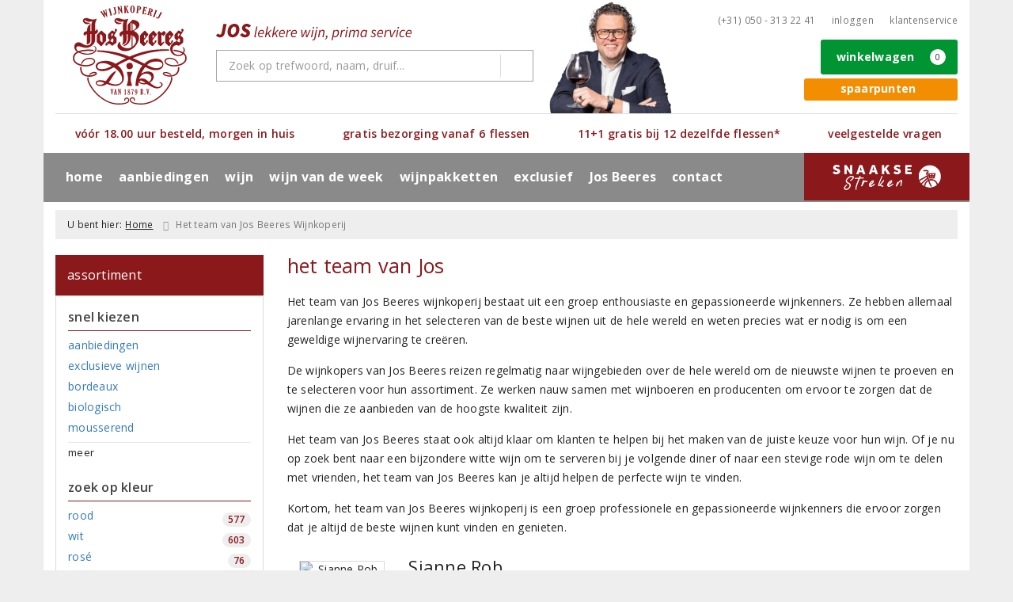

--- FILE ---
content_type: text/html; charset=UTF-8
request_url: https://www.josbeeres.nl/pagina/het-team
body_size: 25234
content:
<!DOCTYPE html>
<html lang="nl">
<head>
    <meta charset="UTF-8">
    <meta name="viewport" content="width=device-width, initial-scale=1.0">
    <meta http-equiv="X-UA-Compatible" content="ie=edge">
    <meta name="csrf-token" content="ACjcZafjKfp8YhaFp7pSjVwappUMymPVarylhhSi">
        <meta charset="utf-8">
<meta http-equiv="X-UA-Compatible" content="IE=edge">
<meta name="viewport" content="width=device-width, initial-scale=1.0, user-scalable=yes">

<meta property="og:type" content="website"/>
<meta property="og:title" content="Het team van Jos Beeres Wijnkoperij"/>
    <meta property="og:description" content="De medewerkers van Jos Beeres Wijnkoperij."/>
<meta property="og:url"
      content="https://www.josbeeres.nl/het-team"/>
    <meta property="og:site_name" content="Jos Beeres Wijnkoperij"/>
    <meta property="og:image"
          content="https://www.josbeeres.nl/assets/front/9712/img/logo/logo.png"/>

<link rel="canonical" href="https://www.josbeeres.nl/het-team">
    <title>Het team van Jos Beeres Wijnkoperij | Jos Beeres Wijnkoperij</title>
    <meta name="description" content="De medewerkers van Jos Beeres Wijnkoperij.">
    <meta name="robots" content="index, follow">



<link rel="dns-prefetch" href="//cdnjs.cloudflare.com"/>

<link rel="icon"
      href="/assets/front/9712/img/favicon/favicon.ico"
      type="image/x-icon">
<link rel="icon"
      href="/assets/front/9712/img/favicon/favicon-16x16.png"
      type="image/png" sizes="16x16">
<link rel="icon"
      href="/assets/front/9712/img/favicon/favicon-32x32.png"
      type="image/png" sizes="32x32">
<meta name="format-detection" content="telephone=no">

<script>window.dataLayer=[];</script>

    <link rel="stylesheet" href="/assets/front/base/js/cookieconsent-vendor.css?id=a0e751d5690dfc80397b21b22ca18f67">
<link rel="stylesheet" href="/assets/front/base/css/cookie-consent-notice.css?id=952c4a7a61ba1b2cf8fdd3b9e96e3787">
<script>
    window.dataLayer = window.dataLayer || [];
    window.CookieConsentNoticeSettings = {"accept_btn_text":"Accepteren","accept_all_btn_text":"Accepteer alles","deny_btn_text":"Weigeren","deny_all_btn_text":"Weiger alles","user_choice_btn_text":"Laat mij kiezen","save_btn_text":"Opslaan","primary_description":"Deze website maakt gebruik van cookies. Cookies zijn kleine tekstbestanden die bij een bezoek op de website worden geplaatst op uw computer, mobiele telefoon of tablet. <br><br> We gebruiken cookies (en vergelijkbare technieken) om uw websitebezoek makkelijker en persoonlijker voor u te maken. We plaatsen altijd functionele en analytische cookies. De functionele cookies zorgen ervoor dat de website goed werkt. En met de analytische cookies kunnen we het bezoekersgedrag analyseren en hiermee de website weer verbeteren.","functional_description":"Functionele cookies zijn cookies die nodig zijn om de website goed te laten werken en worden niet met derden gedeeld.","analytics_description":"Analytische cookies zijn cookies die nodig zijn om te analyseren wat er op de website beter zou kunnen en verstuurt waar nodig alleen anonieme data aan derden.","ads_description":"Advertentie cookies worden gebruikt om bezoekers relevante advertenties en marketingcampagnes te tonen. Deze cookies volgen bezoekers over verschillende websites en verzamelen informatie om op maat gemaakte advertenties aan te bieden.","tracking_description":"Tracking cookies zijn bedoeld om gebruikersactiviteiten over het internet te volgen. Ze helpen bij het in kaart brengen van surfgedrag en worden vaak gebruikt om een persoonlijk profiel van de gebruikersinteresses op te bouwen, wat kan leiden tot gerichtere reclame.","personalized_description":"Gepersonaliseerde cookies worden gebruikt om een meer gepersonaliseerde gebruikerservaring te bieden. Door deze cookies kan de website zich bepaalde voorkeuren en keuzes van de gebruiker herinneren, wat zorgt voor een meer relevante en aangepaste inhoud.","additional_description":"De functionele- en analytische cookies hebben geen impact op uw privacy, hiervoor hoeven we dus geen expliciete toestemming te vragen. We vragen dus enkel uw toestemming voor het gebruik van tracking cookies! De informatie van deze cookies wordt voor maximaal 30 dagen bewaard. U kunt cookies altijd zelf uitzetten of ze van uw apparaat verwijderen. Hoe u dat kunt doen verschilt per soort internetbrowser en apparaat. Voor de cookies die sociale media en derde partijen plaatsen en de mogelijke gegevens die zij hiermee verzamelen, verwijzen wij u naar de verklaringen van deze partijen op hun eigen websites.","learn_more_description":"Wilt u meer weten over ons cookiebeleid? Of heeft u vragen over de Algemene Verordening Gegevensbescherming (AVG)? Neem dan contact met ons op."};

    function gtag() {
        dataLayer.push(arguments);
    }

    gtag('consent', 'default', {
        'ad_storage': 'denied',
        'analytics_storage': 'denied',
        'ad_personalization': 'denied',
        'ad_user_data': 'denied'
    });
</script>


    
        <!-- Google Tag Manager -->
    <script>(function (w, d, s, l, i) {
            w[l] = w[l] || [];
            w[l].push({
                'gtm.start':
                    new Date().getTime(), event: 'gtm.js'
            });
            var f = d.getElementsByTagName(s)[0],
                j = d.createElement(s), dl = l != 'dataLayer' ? '&l=' + l : '';
            j.async = true;
            j.src =
                'https://www.googletagmanager.com/gtm.js?id=' + i + dl;
            f.parentNode.insertBefore(j, f);
        })(window, document, 'script', 'dataLayer', 'GTM-N9TTQW');</script>
    <!-- End Google Tag Manager -->

    <!-- Facebook Pixel Code -->
    <script >
        !function(f,b,e,v,n,t,s)
        {if(f.fbq)return;n=f.fbq=function(){n.callMethod?
            n.callMethod.apply(n,arguments):n.queue.push(arguments)};
            if(!f._fbq)f._fbq=n;n.push=n;n.loaded=!0;n.version='2.0';
            n.queue=[];t=b.createElement(e);t.async=!0;
            t.src=v;s=b.getElementsByTagName(e)[0];
            s.parentNode.insertBefore(t,s)}(window, document,'script',
            'https://connect.facebook.net/en_US/fbevents.js');
                    fbq('init', '442929486250945');
                fbq('track', 'PageView');
    </script>
        <noscript><img height="1" width="1" style="display:none"
                   src="https://www.facebook.com/tr?id=442929486250945&ev=PageView&noscript=1"
        /></noscript>
        <!-- End Facebook Pixel Code -->

    <link rel="preload" href="/assets/fonts/opensans/memtYaGs126MiZpBA-UFUIcVXSCEkx2cmqvXlWqWt06FxZCJgvAQ.woff2" as="font" type="font/woff2" crossorigin>
<link rel="preload" href="/assets/fonts/opensans/memtYaGs126MiZpBA-UFUIcVXSCEkx2cmqvXlWqWuU6FxZCJgg.woff2" as="font" type="font/woff2" crossorigin>
<link rel="preload" href="/assets/fonts/opensans/memvYaGs126MiZpBA-UvWbX2vVnXBbObj2OVTS-mu0SC55I.woff2" as="font" type="font/woff2" crossorigin>
<link rel="preload" href="/assets/fonts/opensans/memvYaGs126MiZpBA-UvWbX2vVnXBbObj2OVTSGmu0SC55K5gw.woff2" as="font" type="font/woff2" crossorigin>
<link rel="preload" href="/assets/fonts/opensans/memvYaGs126MiZpBA-UvWbX2vVnXBbObj2OVTSOmu0SC55K5gw.woff2" as="font" type="font/woff2" crossorigin>
<link rel="preload" href="/assets/fonts/opensans/memvYaGs126MiZpBA-UvWbX2vVnXBbObj2OVTSymu0SC55K5gw.woff2" as="font" type="font/woff2" crossorigin>
<link rel="preload" href="/assets/front/base/css/fonts.css" as="style">
<link rel="stylesheet" href="/assets/front/base/css/fonts.css" media="print" onload="this.media='all'">
    <link rel="stylesheet" href="/assets/vendor/bootstrap/dist/css/bootstrap.min.css?id=1763385211">
    <link rel="stylesheet"
          href="/assets/vendor_manual/magiczoomplus/css/magiczoomplus.css?id=1763385211">

    <link rel="stylesheet" href="/assets/front/base/css/vendor.css?id=59d5a417b085cef4d075de04bcbad968">
    <link rel="stylesheet"
          href="/assets/vendor_manual/fontawesome-pro/css/all.min.css?id=1763385211">
    <link rel="stylesheet" href="/assets/front/9712/css/base.css?id=052000cd2d4c6c66181f46071fe07ec5">

        </head>
<body class="frontoffice route-frontofficepage-show template-26 page-2828">
                    
    <noscript><iframe src="//www.googletagmanager.com/ns.html?id=GTM-N9TTQW" height="0" width="0" style="display:none;visibility:hidden"></iframe></noscript>
    

    <div class="topheader">
    <div class="hidden-md hidden-lg">
        <header class="header">
    <div class="nav-container sticky">
        <div class="container">
            <div class="flex-container">
                <div class="flex-wrap">
                    <div class="mobile-menu-icon">
                        <i class="fal fa-bars"></i>
                        <span class="text">Menu</span>
                    </div>
                </div>

                <div class="flex-wrap">
                    <a href="/" title="Jos Beeres Wijnkoperij" class="logo">
                        <img data-src="https://www.josbeeres.nl/assets/front/9712/img/logo/logo.svg?v=2" alt="Logo" class="lazy img-svg img-responsive"><noscript><img src="https://www.josbeeres.nl/assets/front/9712/img/logo/logo.svg?v=2" alt="Logo" class="lazy img-svg img-responsive"></noscript>


                    </a>
                </div>

                <div class="flex-wrap">
                    <div class="header-icon login">
                        <a href="https://www.josbeeres.nl/account/verlanglijst" title="Mijn verlanglijst">
                            <i class="fal fa-heart"></i>
                            <span class="text">Verlanglijst</span>
                        </a>
                    </div>

                    <div class="header-icon cart-btn">
                        <a href="https://www.josbeeres.nl/winkelwagen" title="Bekijk winkelwagen" class="show-cart-link">
                            <i class="fal fa-shopping-cart"></i>
                            <span id="cart-sum" class="cart-totals"></span>
                            <span class="text">Winkelwagen</span>
                        </a>
                    </div>
                </div>
            </div>
        </div>
    </div>
</header>
    </div>

    
    <div class="hidden-xs hidden-xs-sm hidden-sm">
        <div class="container header-wrapper">
    <header class="header flex">
        <div class="logo">
            <a href="/" title="Jos Beeres Wijnkoperij">
                <img data-src="https://www.josbeeres.nl/assets/front/9712/img/logo/logo.svg?v=2" alt="Logo" class="lazy img-svg img-responsive"><noscript><img src="https://www.josbeeres.nl/assets/front/9712/img/logo/logo.svg?v=2" alt="Logo" class="lazy img-svg img-responsive"></noscript>


                            </a>
        </div>

        <div class="wrapper">
            <div class="topbar">
                <div class="shop_custom_top">
                                    </div>

                <div class="top-navbar">
                    <ul class="nav-options">
    
    <li class="phone">
        
                    <a href="tel:+310503132241" title="Neem contact met ons op">
                                    <i class="far fa-phone fa-flip-horizontal"></i>
                                (+31) 050 - 313 22 41
            </a>
            </li>

    <li id="header_nav_useritem"></li>

    <li class="item-service">
        <a href="https://www.josbeeres.nl/klantenservice" title="Klantenservice" class="customer-service-btn text-center right">
            <i class="far fa-comment-alt-smile fa-flip-horizontal"></i> Klantenservice
        </a>
    </li>
</ul>                </div>
            </div>

            <div class="search">
                <img data-src="https://www.josbeeres.nl/assets/front/9712/img/josbeeres-slogan.svg" alt="JOS lekkere wijn, prima service" class="lazy slogan"><noscript><img src="https://www.josbeeres.nl/assets/front/9712/img/josbeeres-slogan.svg" alt="JOS lekkere wijn, prima service" class="lazy slogan"></noscript>
                <div class="searchbar ">
    <form method="GET" action="https://www.josbeeres.nl/zoeken" accept-charset="UTF-8" class="">
        <div class="input-group">
            <input class="form-control input-lg main-search-field main-search-field-header" placeholder="Zoek op trefwoord, naam, druif..." autocomplete="off" name="s" type="text">
            <span class="clear-search-button clear-main-search-header">
                <i class="fa fa-times-circle"></i>
            </span>
            <span class="input-group-btn">
                <button class="btn btn-primary btn-lg" type="submit">
                    <i class="far fa-search"></i>
                </button>
            </span>
        </div>
    </form>
    <div class="quick-search-window"></div>
</div>

            </div>

            <div class="shopping-wrapper">
                <div class="shop_custom_right">
                    <div class="savings-program-container"></div>
                </div>

                <div class="cart-container" id="cart_header">
                    <div class="shoppingcart">
                        <a href="https://www.josbeeres.nl/winkelwagen" title="Winkelwagen" class="text-center button btn-success" role="button">
    <i class="fal fa-shopping-cart"></i> Winkelwagen <span class="badge cart-totals"></span>
</a>                    </div>
                </div>
            </div>
        </div>
    </header>

    <div class="row no-gutter usps-header  hidden-xs hidden-sm ">
        <ul>
                            <li class="usp-item first">
                                            <a href="/josbeeres/waarom-jos">
                            <i class="far fa-check"></i> <span>vóór 18.00 uur besteld, morgen in huis</span>
                        </a>
                                    </li>
                            <li class="usp-item">
                                            <a href="/josbeeres/waarom-jos">
                            <i class="far fa-check"></i> <span>gratis bezorging vanaf 6 flessen</span>
                        </a>
                                    </li>
                            <li class="usp-item">
                                            <a href="/josbeeres/waarom-jos">
                            <i class="far fa-check"></i> <span>11+1 gratis bij 12 dezelfde flessen*</span>
                        </a>
                                    </li>
                            <li class="usp-item">
                                            <a href="/klantenservice/veelgestelde-vragen">
                            <i class="far fa-hand-point-right"></i> <span>veelgestelde vragen</span>
                        </a>
                                    </li>
                    </ul>
    </div>
</div>
        <div class="nav-wrapper">
    <div class="container nav-container desktop">
        <nav class="navbar navbar-default">
            <div class="collapse navbar-collapse" id="navbar-collapse-1">
                <ul class="nav navbar-nav main-nav">
                    <li class="mobile-home">
                        <a href="/">
                                                            <i class="fas fa-home"></i> Home
                                                            <span></span>
                        </a>
                    </li>

                    <li class="dropdown mega-dropdown">
                    <a href="#" class="dropdown-toggle" data-toggle="dropdown">
                aanbiedingen
                <span class="hidden-xs hidden-sm"><i class="far fa-angle-down"></i></span>
                <span class="hidden-md hidden-lg"><i class="fal fa-angle-right"></i></span>
            </a>

            <ul class="dropdown-menu mega-dropdown-menu row">
                <li class="col-md-3">
                    <ul class="clearfix">
                        <li class="dropdown-header ">
                    aanbiedingen
                </li>
                <li>
                    <ul class="clearfix">
                                            </ul>
                </li>
                                            <li class="item-url">
                    <a href="https://www.josbeeres.nl/aanbiedingen" >
                        alle aanbiedingen
                    </a>
                </li>
                <li>
                    <ul class="clearfix">
                                            </ul>
                </li>
                                            <li class="item-url">
                    <a href="/maandaanbiedingen" >
                        maandaanbiedingen
                    </a>
                </li>
                <li>
                    <ul class="clearfix">
                                            </ul>
                </li>
                                            <li class="item-url">
                    <a href="/pagina/keldervondsten" >
                        keldervondsten
                    </a>
                </li>
                <li>
                    <ul class="clearfix">
                                            </ul>
                </li>
                                        </ul>
                </li>
                                            <li class="col-md-3">
                    <ul class="clearfix">
                        <li class="dropdown-header ">
                    voor u geselecteerd
                </li>
                <li>
                    <ul class="clearfix">
                                            </ul>
                </li>
                                            <li class="item-url">
                    <a href="/exclusieve-wijnen" >
                        topselectie van de maand
                    </a>
                </li>
                <li>
                    <ul class="clearfix">
                                            </ul>
                </li>
                                            <li class="item-url">
                    <a href="/negroamaro" >
                        Negroamaro
                    </a>
                </li>
                <li>
                    <ul class="clearfix">
                                            </ul>
                </li>
                                            <li class="item-url">
                    <a href="https://www.josbeeres.nl/spaarpunten/uitleg" >
                        spaarpunten
                    </a>
                </li>
                <li>
                    <ul class="clearfix">
                                            </ul>
                </li>
                                            <li class="item-url">
                    <a href="https://www.josbeeres.nl/wijngeschenken-van-jos-beeres-wijnkoperij" >
                        wijngeschenken
                    </a>
                </li>
                <li>
                    <ul class="clearfix">
                                            </ul>
                </li>
                                        </ul>
                </li>
                                            <li class="col-md-3">
                    <ul class="clearfix">
                        <li class="dropdown-header ">
                    inzake sterren wijn
                </li>
                <li>
                    <ul class="clearfix">
                                            </ul>
                </li>
                                            <li class="item-url">
                    <a href="/de-grote-hamersma" >
                        De Grote Hamersma
                    </a>
                </li>
                <li>
                    <ul class="clearfix">
                                            </ul>
                </li>
                                        </ul>
                </li>
                                            <li class="col-md-2">
                    <ul class="clearfix">
                        <li class="dropdown-header ">
                    in de media
                </li>
                <li>
                    <ul class="clearfix">
                                            </ul>
                </li>
                                                                <li class="item-page">
                        <a href="https://www.josbeeres.nl/pagina/de-telegraaf-wietzes-wijn-van-de-week">
                            De Telegraaf
                        </a>
                    </li>
                    <li>
                        <ul class="clearfix">
                                                    </ul>
                    </li>
                                                                                <li class="item-page">
                        <a href="https://www.josbeeres.nl/pagina/business-class-wijn">
                            Business Class
                        </a>
                    </li>
                    <li>
                        <ul class="clearfix">
                                                    </ul>
                    </li>
                                                        </ul>
                </li>
                                </ul>
            </li>
    <li class="dropdown mega-dropdown">
                    <a href="#" class="dropdown-toggle" data-toggle="dropdown">
                wijn
                <span class="hidden-xs hidden-sm"><i class="far fa-angle-down"></i></span>
                <span class="hidden-md hidden-lg"><i class="fal fa-angle-right"></i></span>
            </a>

            <ul class="dropdown-menu mega-dropdown-menu row">
                <li class="col-md-3">
                    <ul class="clearfix">
                        <li class="dropdown-header ">
                    soort
                </li>
                <li>
                    <ul class="clearfix">
                                            </ul>
                </li>
                                            <li class="item-url">
                    <a href="/rode-wijn" >
                        rode wijn
                    </a>
                </li>
                <li>
                    <ul class="clearfix">
                                            </ul>
                </li>
                                            <li class="item-url">
                    <a href="/witte-wijn" >
                        witte wijn
                    </a>
                </li>
                <li>
                    <ul class="clearfix">
                                            </ul>
                </li>
                                            <li class="item-url">
                    <a href="/rose-wijn" >
                        rosé wijn
                    </a>
                </li>
                <li>
                    <ul class="clearfix">
                                            </ul>
                </li>
                                            <li class="item-url">
                    <a href="/mousserende-wijn" >
                        mousserende wijn
                    </a>
                </li>
                <li>
                    <ul class="clearfix">
                                            </ul>
                </li>
                                            <li class="item-url">
                    <a href="/dessertwijn" >
                        dessertwijn
                    </a>
                </li>
                <li>
                    <ul class="clearfix">
                                            </ul>
                </li>
                                            <li class="item-url">
                    <a href="/port" >
                        port
                    </a>
                </li>
                <li>
                    <ul class="clearfix">
                                            </ul>
                </li>
                                            <li class="item-url">
                    <a href="/biologisch" >
                        biologische wijnen
                    </a>
                </li>
                <li>
                    <ul class="clearfix">
                                            </ul>
                </li>
                                            <li class="item-url">
                    <a href="https://www.josbeeres.nl/alcoholvrij" >
                        alcoholvrije wijnen
                    </a>
                </li>
                <li>
                    <ul class="clearfix">
                                            </ul>
                </li>
                                        </ul>
                </li>
                                            <li class="col-md-3">
                    <ul class="clearfix">
                        <li class="dropdown-header ">
                    land
                </li>
                <li>
                    <ul class="clearfix">
                                            </ul>
                </li>
                                            <li class="item-url">
                    <a href="/frankrijk" >
                        Frankrijk
                    </a>
                </li>
                <li>
                    <ul class="clearfix">
                                            </ul>
                </li>
                                            <li class="item-url">
                    <a href="/italie" >
                        Italië
                    </a>
                </li>
                <li>
                    <ul class="clearfix">
                                            </ul>
                </li>
                                            <li class="item-url">
                    <a href="/spanje" >
                        Spanje
                    </a>
                </li>
                <li>
                    <ul class="clearfix">
                                            </ul>
                </li>
                                            <li class="item-url">
                    <a href="/portugal" >
                        Portugal
                    </a>
                </li>
                <li>
                    <ul class="clearfix">
                                            </ul>
                </li>
                                            <li class="item-url">
                    <a href="/duitsland" >
                        Duitsland
                    </a>
                </li>
                <li>
                    <ul class="clearfix">
                                            </ul>
                </li>
                                            <li class="item-url">
                    <a href="/chili" >
                        Chili
                    </a>
                </li>
                <li>
                    <ul class="clearfix">
                                            </ul>
                </li>
                                            <li class="item-url">
                    <a href="/zuid-afrika" >
                        Zuid-Afrika
                    </a>
                </li>
                <li>
                    <ul class="clearfix">
                                            </ul>
                </li>
                                            <li class="divider"></li>
                <li>
                    <ul class="clearfix">
                                            </ul>
                </li>
                                            <li class="item-url">
                    <a href="/overzicht-producenten" >
                        alle landen
                    </a>
                </li>
                <li>
                    <ul class="clearfix">
                                            </ul>
                </li>
                                        </ul>
                </li>
                                            <li class="col-md-3">
                    <ul class="clearfix">
                        <li class="dropdown-header ">
                    druivenras
                </li>
                <li>
                    <ul class="clearfix">
                                            </ul>
                </li>
                                            <li class="item-url">
                    <a href="/negroamaro" >
                        Negroamaro
                    </a>
                </li>
                <li>
                    <ul class="clearfix">
                                            </ul>
                </li>
                                            <li class="item-url">
                    <a href="/cabernet-sauvignon" >
                        Cabernet Sauvignon
                    </a>
                </li>
                <li>
                    <ul class="clearfix">
                                            </ul>
                </li>
                                            <li class="item-url">
                    <a href="/merlot" >
                        Merlot
                    </a>
                </li>
                <li>
                    <ul class="clearfix">
                                            </ul>
                </li>
                                            <li class="item-url">
                    <a href="/syrah" >
                        Syrah
                    </a>
                </li>
                <li>
                    <ul class="clearfix">
                                            </ul>
                </li>
                                            <li class="item-url">
                    <a href="/pinot-noir" >
                        Pinot Noir
                    </a>
                </li>
                <li>
                    <ul class="clearfix">
                                            </ul>
                </li>
                                            <li class="item-url">
                    <a href="/chardonnay" >
                        Chardonnay
                    </a>
                </li>
                <li>
                    <ul class="clearfix">
                                            </ul>
                </li>
                                            <li class="item-url">
                    <a href="/sauvignon-blanc" >
                        Sauvignon Blanc
                    </a>
                </li>
                <li>
                    <ul class="clearfix">
                                            </ul>
                </li>
                                            <li class="divider"></li>
                <li>
                    <ul class="clearfix">
                                            </ul>
                </li>
                                            <li class="item-url">
                    <a href="/zoeken?dranksoort=1" >
                        alle druivenrassen
                    </a>
                </li>
                <li>
                    <ul class="clearfix">
                                            </ul>
                </li>
                                        </ul>
                </li>
                                            <li class="col-md-3">
                    <ul class="clearfix">
                        <li class="dropdown-header ">
                    speciaal geselecteerd
                </li>
                <li>
                    <ul class="clearfix">
                                            </ul>
                </li>
                                                                <li class="item-page">
                        <a href="https://www.josbeeres.nl/pagina/nieuwe-wijnen-in-het-assortiment">
                            nieuwe wijnen in het assortiment
                        </a>
                    </li>
                    <li>
                        <ul class="clearfix">
                                                    </ul>
                    </li>
                                                                                <li class="item-page">
                        <a href="https://www.josbeeres.nl/pagina/onze-favoriete-huiswijnen">
                            favoriete huiswijnen
                        </a>
                    </li>
                    <li>
                        <ul class="clearfix">
                                                    </ul>
                    </li>
                                                            <li class="item-url">
                    <a href="/pagina/keldervondsten" >
                        keldervondsten
                    </a>
                </li>
                <li>
                    <ul class="clearfix">
                                            </ul>
                </li>
                                        </ul>
                </li>
                                </ul>
            </li>
    <li class="dropdown mega-dropdown">
                                        <a href="https://www.josbeeres.nl/pagina/business-class-wijn" >
                        wijn van de week
                        <span></span>
                    </a>
                                </li>
    <li class="dropdown mega-dropdown">
                                        <a href="https://www.josbeeres.nl/wijnpakket" >
                        wijnpakketten
                        <span></span>
                    </a>
                                </li>
    <li class="dropdown mega-dropdown">
                                        <a href="https://www.josbeeres.nl/pagina/keldervondsten" >
                        exclusief
                        <span></span>
                    </a>
                                </li>
    <li class="dropdown mega-dropdown">
                    <a href="#" class="dropdown-toggle" data-toggle="dropdown">
                Jos Beeres
                <span class="hidden-xs hidden-sm"><i class="far fa-angle-down"></i></span>
                <span class="hidden-md hidden-lg"><i class="fal fa-angle-right"></i></span>
            </a>

            <ul class="dropdown-menu mega-dropdown-menu row">
                <li class="col-md-3">
                    <ul class="clearfix">
                        <li class="dropdown-header ">
                    Jos Beeres
                </li>
                <li>
                    <ul class="clearfix">
                                            </ul>
                </li>
                                            <li class="item-url">
                    <a href="/josbeeres/waarom-jos" >
                        waarom Jos?
                    </a>
                </li>
                <li>
                    <ul class="clearfix">
                                            </ul>
                </li>
                                                                <li class="item-page">
                        <a href="https://www.josbeeres.nl/pagina/het-team">
                            het team van Jos
                        </a>
                    </li>
                    <li>
                        <ul class="clearfix">
                                                    </ul>
                    </li>
                                                            <li class="item-url">
                    <a href="/wijnblog" >
                        wijnblog
                    </a>
                </li>
                <li>
                    <ul class="clearfix">
                                            </ul>
                </li>
                                        </ul>
                </li>
                                            <li class="col-md-3">
                    <ul class="clearfix">
                        <li class="dropdown-header ">
                    service van  Jos
                </li>
                <li>
                    <ul class="clearfix">
                                            </ul>
                </li>
                                                                <li class="item-page">
                        <a href="https://www.josbeeres.nl/pagina/uitleg">
                            spaarpunten
                        </a>
                    </li>
                    <li>
                        <ul class="clearfix">
                                                    </ul>
                    </li>
                                                                                <li class="item-page">
                        <a href="https://www.josbeeres.nl/pagina/levering-aan-horecabedrijven">
                            levering aan horecabedrijven
                        </a>
                    </li>
                    <li>
                        <ul class="clearfix">
                                                    </ul>
                    </li>
                                                        </ul>
                </li>
                                            <li class="col-md-2">
                    <ul class="clearfix">
                                            </ul>
                </li>
                                </ul>
            </li>
    <li class="dropdown mega-dropdown">
                                        <a href="https://www.josbeeres.nl/contact" >
                        contact
                        <span></span>
                    </a>
                                </li>


                    <ul class="nav navbar-nav pull-right">
                        
                        <li class="cart-scroll search">
                            <a href="#" class="show-top-search"><i class="far fa-search"></i></a>
                        </li>

                        <li class="cart-scroll cart">
                            <a  href="https://www.josbeeres.nl/winkelwagen" class="show-cart-link">
                                <i class="fal fa-shopping-cart"></i>
                            </a>
                        </li>

                        <li class="custom-menu-item">
    <a href="/snaakse-streken" title="Ontdek Snaakse Streken">
        <img src="/assets/front/9712/img/snaaksestreken.png"/>
    </a>
</li>

                    </ul>

                                            <ul class="nav navbar-nav pull-right show-phone">
                            <li class="phone">
                                                                    <i class="fas fa-phone fa-flip-horizontal"></i>
                                
                                                                    <span>
                                        <a href="tel:+310503132241" title="Neem contact met ons op">
                                            (+31) 050 - 313 22 41
                                        </a>
                                    </span>
                                                            </li>
                        </ul>
                                    </ul>
            </div>
        </nav>
    </div>
</div>
    </div>

    <div class="hidden-md hidden-lg">
        <div class="search-field">
            <div class="searchbar ">
    <form method="GET" action="https://www.josbeeres.nl/zoeken" accept-charset="UTF-8" class="">
        <div class="input-group">
            <input class="form-control input-lg main-search-field main-search-field-mobile-header" placeholder="Zoek op trefwoord, naam, druif..." autocomplete="off" name="s" type="text">
            <span class="clear-search-button clear-main-search-mobile-header">
                <i class="fa fa-times-circle"></i>
            </span>
            <span class="input-group-btn">
                <button class="btn btn-primary btn-lg" type="submit">
                    <i class="far fa-search"></i>
                </button>
            </span>
        </div>
    </form>
    <div class="quick-search-window"></div>
</div>

        </div>
    </div>
</div>

<div class="mobile-sidebar hidden-md hidden-lg">
    <div class="heading clearfix">
        <div class="col-xs-1 no-padding">
            <div class="mobile-menu-icon menu-btn">
                <i class="fal fa-bars bars-icon"></i>
                <span class="return-icon">
                    <i class="far fa-chevron-left"></i>
                </span>
                <span class="text"></span>
            </div>
        </div>

        <div class="col-xs-10 no-padding title"></div>

        <div class="col-xs-1 no-padding">
            <div class="mobile-menu-icon close-btn">
                <i class="fal fa-times"></i>
                <span class="text">Sluiten</span>
            </div>
        </div>
    </div>

    <div class="menu-content-wrapper">
        <nav class="mobile-menu">
            <ul class="main-menu">
                <li><a href="/" title="Jos Beeres Wijnkoperij">Home</a></li>

                <li class="dropdown mega-dropdown">
                    <a href="#" class="dropdown-toggle" data-toggle="dropdown">
                aanbiedingen
                <span class="hidden-xs hidden-sm"><i class="far fa-angle-down"></i></span>
                <span class="hidden-md hidden-lg"><i class="fal fa-angle-right"></i></span>
            </a>

            <ul class="dropdown-menu mega-dropdown-menu row">
                <li class="col-md-3">
                    <ul class="clearfix">
                        <li class="dropdown-header ">
                    aanbiedingen
                </li>
                <li>
                    <ul class="clearfix">
                                            </ul>
                </li>
                                            <li class="item-url">
                    <a href="https://www.josbeeres.nl/aanbiedingen" >
                        alle aanbiedingen
                    </a>
                </li>
                <li>
                    <ul class="clearfix">
                                            </ul>
                </li>
                                            <li class="item-url">
                    <a href="/maandaanbiedingen" >
                        maandaanbiedingen
                    </a>
                </li>
                <li>
                    <ul class="clearfix">
                                            </ul>
                </li>
                                            <li class="item-url">
                    <a href="/pagina/keldervondsten" >
                        keldervondsten
                    </a>
                </li>
                <li>
                    <ul class="clearfix">
                                            </ul>
                </li>
                                        </ul>
                </li>
                                            <li class="col-md-3">
                    <ul class="clearfix">
                        <li class="dropdown-header ">
                    voor u geselecteerd
                </li>
                <li>
                    <ul class="clearfix">
                                            </ul>
                </li>
                                            <li class="item-url">
                    <a href="/exclusieve-wijnen" >
                        topselectie van de maand
                    </a>
                </li>
                <li>
                    <ul class="clearfix">
                                            </ul>
                </li>
                                            <li class="item-url">
                    <a href="/negroamaro" >
                        Negroamaro
                    </a>
                </li>
                <li>
                    <ul class="clearfix">
                                            </ul>
                </li>
                                            <li class="item-url">
                    <a href="https://www.josbeeres.nl/spaarpunten/uitleg" >
                        spaarpunten
                    </a>
                </li>
                <li>
                    <ul class="clearfix">
                                            </ul>
                </li>
                                            <li class="item-url">
                    <a href="https://www.josbeeres.nl/wijngeschenken-van-jos-beeres-wijnkoperij" >
                        wijngeschenken
                    </a>
                </li>
                <li>
                    <ul class="clearfix">
                                            </ul>
                </li>
                                        </ul>
                </li>
                                            <li class="col-md-3">
                    <ul class="clearfix">
                        <li class="dropdown-header ">
                    inzake sterren wijn
                </li>
                <li>
                    <ul class="clearfix">
                                            </ul>
                </li>
                                            <li class="item-url">
                    <a href="/de-grote-hamersma" >
                        De Grote Hamersma
                    </a>
                </li>
                <li>
                    <ul class="clearfix">
                                            </ul>
                </li>
                                        </ul>
                </li>
                                            <li class="col-md-2">
                    <ul class="clearfix">
                        <li class="dropdown-header ">
                    in de media
                </li>
                <li>
                    <ul class="clearfix">
                                            </ul>
                </li>
                                                                <li class="item-page">
                        <a href="https://www.josbeeres.nl/pagina/de-telegraaf-wietzes-wijn-van-de-week">
                            De Telegraaf
                        </a>
                    </li>
                    <li>
                        <ul class="clearfix">
                                                    </ul>
                    </li>
                                                                                <li class="item-page">
                        <a href="https://www.josbeeres.nl/pagina/business-class-wijn">
                            Business Class
                        </a>
                    </li>
                    <li>
                        <ul class="clearfix">
                                                    </ul>
                    </li>
                                                        </ul>
                </li>
                                </ul>
            </li>
    <li class="dropdown mega-dropdown">
                    <a href="#" class="dropdown-toggle" data-toggle="dropdown">
                wijn
                <span class="hidden-xs hidden-sm"><i class="far fa-angle-down"></i></span>
                <span class="hidden-md hidden-lg"><i class="fal fa-angle-right"></i></span>
            </a>

            <ul class="dropdown-menu mega-dropdown-menu row">
                <li class="col-md-3">
                    <ul class="clearfix">
                        <li class="dropdown-header ">
                    soort
                </li>
                <li>
                    <ul class="clearfix">
                                            </ul>
                </li>
                                            <li class="item-url">
                    <a href="/rode-wijn" >
                        rode wijn
                    </a>
                </li>
                <li>
                    <ul class="clearfix">
                                            </ul>
                </li>
                                            <li class="item-url">
                    <a href="/witte-wijn" >
                        witte wijn
                    </a>
                </li>
                <li>
                    <ul class="clearfix">
                                            </ul>
                </li>
                                            <li class="item-url">
                    <a href="/rose-wijn" >
                        rosé wijn
                    </a>
                </li>
                <li>
                    <ul class="clearfix">
                                            </ul>
                </li>
                                            <li class="item-url">
                    <a href="/mousserende-wijn" >
                        mousserende wijn
                    </a>
                </li>
                <li>
                    <ul class="clearfix">
                                            </ul>
                </li>
                                            <li class="item-url">
                    <a href="/dessertwijn" >
                        dessertwijn
                    </a>
                </li>
                <li>
                    <ul class="clearfix">
                                            </ul>
                </li>
                                            <li class="item-url">
                    <a href="/port" >
                        port
                    </a>
                </li>
                <li>
                    <ul class="clearfix">
                                            </ul>
                </li>
                                            <li class="item-url">
                    <a href="/biologisch" >
                        biologische wijnen
                    </a>
                </li>
                <li>
                    <ul class="clearfix">
                                            </ul>
                </li>
                                            <li class="item-url">
                    <a href="https://www.josbeeres.nl/alcoholvrij" >
                        alcoholvrije wijnen
                    </a>
                </li>
                <li>
                    <ul class="clearfix">
                                            </ul>
                </li>
                                        </ul>
                </li>
                                            <li class="col-md-3">
                    <ul class="clearfix">
                        <li class="dropdown-header ">
                    land
                </li>
                <li>
                    <ul class="clearfix">
                                            </ul>
                </li>
                                            <li class="item-url">
                    <a href="/frankrijk" >
                        Frankrijk
                    </a>
                </li>
                <li>
                    <ul class="clearfix">
                                            </ul>
                </li>
                                            <li class="item-url">
                    <a href="/italie" >
                        Italië
                    </a>
                </li>
                <li>
                    <ul class="clearfix">
                                            </ul>
                </li>
                                            <li class="item-url">
                    <a href="/spanje" >
                        Spanje
                    </a>
                </li>
                <li>
                    <ul class="clearfix">
                                            </ul>
                </li>
                                            <li class="item-url">
                    <a href="/portugal" >
                        Portugal
                    </a>
                </li>
                <li>
                    <ul class="clearfix">
                                            </ul>
                </li>
                                            <li class="item-url">
                    <a href="/duitsland" >
                        Duitsland
                    </a>
                </li>
                <li>
                    <ul class="clearfix">
                                            </ul>
                </li>
                                            <li class="item-url">
                    <a href="/chili" >
                        Chili
                    </a>
                </li>
                <li>
                    <ul class="clearfix">
                                            </ul>
                </li>
                                            <li class="item-url">
                    <a href="/zuid-afrika" >
                        Zuid-Afrika
                    </a>
                </li>
                <li>
                    <ul class="clearfix">
                                            </ul>
                </li>
                                            <li class="divider"></li>
                <li>
                    <ul class="clearfix">
                                            </ul>
                </li>
                                            <li class="item-url">
                    <a href="/overzicht-producenten" >
                        alle landen
                    </a>
                </li>
                <li>
                    <ul class="clearfix">
                                            </ul>
                </li>
                                        </ul>
                </li>
                                            <li class="col-md-3">
                    <ul class="clearfix">
                        <li class="dropdown-header ">
                    druivenras
                </li>
                <li>
                    <ul class="clearfix">
                                            </ul>
                </li>
                                            <li class="item-url">
                    <a href="/negroamaro" >
                        Negroamaro
                    </a>
                </li>
                <li>
                    <ul class="clearfix">
                                            </ul>
                </li>
                                            <li class="item-url">
                    <a href="/cabernet-sauvignon" >
                        Cabernet Sauvignon
                    </a>
                </li>
                <li>
                    <ul class="clearfix">
                                            </ul>
                </li>
                                            <li class="item-url">
                    <a href="/merlot" >
                        Merlot
                    </a>
                </li>
                <li>
                    <ul class="clearfix">
                                            </ul>
                </li>
                                            <li class="item-url">
                    <a href="/syrah" >
                        Syrah
                    </a>
                </li>
                <li>
                    <ul class="clearfix">
                                            </ul>
                </li>
                                            <li class="item-url">
                    <a href="/pinot-noir" >
                        Pinot Noir
                    </a>
                </li>
                <li>
                    <ul class="clearfix">
                                            </ul>
                </li>
                                            <li class="item-url">
                    <a href="/chardonnay" >
                        Chardonnay
                    </a>
                </li>
                <li>
                    <ul class="clearfix">
                                            </ul>
                </li>
                                            <li class="item-url">
                    <a href="/sauvignon-blanc" >
                        Sauvignon Blanc
                    </a>
                </li>
                <li>
                    <ul class="clearfix">
                                            </ul>
                </li>
                                            <li class="divider"></li>
                <li>
                    <ul class="clearfix">
                                            </ul>
                </li>
                                            <li class="item-url">
                    <a href="/zoeken?dranksoort=1" >
                        alle druivenrassen
                    </a>
                </li>
                <li>
                    <ul class="clearfix">
                                            </ul>
                </li>
                                        </ul>
                </li>
                                            <li class="col-md-3">
                    <ul class="clearfix">
                        <li class="dropdown-header ">
                    speciaal geselecteerd
                </li>
                <li>
                    <ul class="clearfix">
                                            </ul>
                </li>
                                                                <li class="item-page">
                        <a href="https://www.josbeeres.nl/pagina/nieuwe-wijnen-in-het-assortiment">
                            nieuwe wijnen in het assortiment
                        </a>
                    </li>
                    <li>
                        <ul class="clearfix">
                                                    </ul>
                    </li>
                                                                                <li class="item-page">
                        <a href="https://www.josbeeres.nl/pagina/onze-favoriete-huiswijnen">
                            favoriete huiswijnen
                        </a>
                    </li>
                    <li>
                        <ul class="clearfix">
                                                    </ul>
                    </li>
                                                            <li class="item-url">
                    <a href="/pagina/keldervondsten" >
                        keldervondsten
                    </a>
                </li>
                <li>
                    <ul class="clearfix">
                                            </ul>
                </li>
                                        </ul>
                </li>
                                </ul>
            </li>
    <li class="dropdown mega-dropdown">
                                        <a href="https://www.josbeeres.nl/pagina/business-class-wijn" >
                        wijn van de week
                        <span></span>
                    </a>
                                </li>
    <li class="dropdown mega-dropdown">
                                        <a href="https://www.josbeeres.nl/wijnpakket" >
                        wijnpakketten
                        <span></span>
                    </a>
                                </li>
    <li class="dropdown mega-dropdown">
                                        <a href="https://www.josbeeres.nl/pagina/keldervondsten" >
                        exclusief
                        <span></span>
                    </a>
                                </li>
    <li class="dropdown mega-dropdown">
                    <a href="#" class="dropdown-toggle" data-toggle="dropdown">
                Jos Beeres
                <span class="hidden-xs hidden-sm"><i class="far fa-angle-down"></i></span>
                <span class="hidden-md hidden-lg"><i class="fal fa-angle-right"></i></span>
            </a>

            <ul class="dropdown-menu mega-dropdown-menu row">
                <li class="col-md-3">
                    <ul class="clearfix">
                        <li class="dropdown-header ">
                    Jos Beeres
                </li>
                <li>
                    <ul class="clearfix">
                                            </ul>
                </li>
                                            <li class="item-url">
                    <a href="/josbeeres/waarom-jos" >
                        waarom Jos?
                    </a>
                </li>
                <li>
                    <ul class="clearfix">
                                            </ul>
                </li>
                                                                <li class="item-page">
                        <a href="https://www.josbeeres.nl/pagina/het-team">
                            het team van Jos
                        </a>
                    </li>
                    <li>
                        <ul class="clearfix">
                                                    </ul>
                    </li>
                                                            <li class="item-url">
                    <a href="/wijnblog" >
                        wijnblog
                    </a>
                </li>
                <li>
                    <ul class="clearfix">
                                            </ul>
                </li>
                                        </ul>
                </li>
                                            <li class="col-md-3">
                    <ul class="clearfix">
                        <li class="dropdown-header ">
                    service van  Jos
                </li>
                <li>
                    <ul class="clearfix">
                                            </ul>
                </li>
                                                                <li class="item-page">
                        <a href="https://www.josbeeres.nl/pagina/uitleg">
                            spaarpunten
                        </a>
                    </li>
                    <li>
                        <ul class="clearfix">
                                                    </ul>
                    </li>
                                                                                <li class="item-page">
                        <a href="https://www.josbeeres.nl/pagina/levering-aan-horecabedrijven">
                            levering aan horecabedrijven
                        </a>
                    </li>
                    <li>
                        <ul class="clearfix">
                                                    </ul>
                    </li>
                                                        </ul>
                </li>
                                            <li class="col-md-2">
                    <ul class="clearfix">
                                            </ul>
                </li>
                                </ul>
            </li>
    <li class="dropdown mega-dropdown">
                                        <a href="https://www.josbeeres.nl/contact" >
                        contact
                        <span></span>
                    </a>
                                </li>


                <li class="custom-menu-item">
    <a href="/snaakse-streken" title="Ontdek Snaakse Streken">
        <img src="/assets/front/9712/img/snaaksestreken.png"/>
    </a>
</li>

            </ul>
        </nav>

        <div class="footer-menu">
            <ul class="nav-menu">
                <li>
                    <a href="https://www.josbeeres.nl/winkelwagen" title="Bekijk winkelwagen">
                        <span class="icon"><i class="fal fa-shopping-cart"></i></span>
                        Winkelwagen
                    </a>
                </li>
                <li>
                                            <a href="https://www.josbeeres.nl/account/inloggen" title="Inloggen">
                            <span class="icon"><i class="fal fa-user"></i></span>
                            Inloggen / Registreren
                        </a>
                                    </li>
                <li>
                    <a href="https://www.josbeeres.nl/klantenservice" title="Klantenservice">
                        <span class="icon"><i class="fal fa-comment-smile fa-flip-horizontal"></i></span>
                        Klantenservice
                    </a>
                </li>
                <li>
                    <a href="/veilig-winkelen" title="Veilig winkelen">
                        <span class="icon"><i class="fal fa-lock-alt"></i></span>
                        Veilig winkelen
                    </a>
                </li>
            </ul>

            <ul class="contact">
                                    <li>
                        <a href="tel:+310503132241" title="Neem contact met ons op">
                            <span class="icon"><i class="fal fa-phone fa-flip-horizontal"></i></span>
                            (+31) 050 - 313 22 41
                        </a>
                    </li>
                
                                    <li class="mail">
                        <a href="mailto:verkoop@josbeeres.nl">
                            <span class="icon"><i class="fal fa-envelope-open"></i></span>
                            verkoop@josbeeres.nl
                        </a>
                    </li>
                
                                    <li class="address">
                        <span class="icon"><i class="fal fa-home"></i></span>
                        <span>
                            Heereweg 276<br>
                            2161BT Lisse
                        </span>

                                                    <br>
                            <a href="https://www.google.com/maps/?q=Jos Beeres Wijnkoperij" title="Bekijk adres in GoogleMaps" class="btn btn-default">
                                <i class="fas fa-directions"></i> Route
                            </a>
                                            </li>
                
            </ul>
        </div>
    </div>

</div>

            <div class="container breadcrumb-container  hidden-xs hidden-xs-sm hidden-sm ">
        <div class="row no-gutter clearfix">
            <div class="col-xs-12 breadcrumb-list">
                                    <ul class="breadcrumb">
                        <li>U bent hier:</li>
                                                                                    <li><a href="/" title="Home">Home</a>
                                </li>
                                                                                                                <li class="active">Het team van Jos Beeres Wijnkoperij</li>
                                                                        </ul>
                            </div>
        </div>
    </div>
    
    <div id="app">
        <div class="container content-area">
        <div class="row clearfix page-container">
            <div class="col-xs-12 col-xs-sm-12 col-sm-4 col-lg-3">
                <div class="widget-area-side"><div class="widget-widget_extender ">
        <div class="row">
            <div class="col-xs-12">
                   
                                            <div class="widget widget-filter-menu ">
    <div class="clearfix">
        
        <div class="filter-container filter " id="filter-menu">

        <div class="hidden-xs hidden-xs-sm filter-top">
            <p>Assortiment</p>
        </div>

        <button class="visible-xs visible-xs-sm filter-top" id="showFilter">
            Filter <i class="far fa-chevron-down hidden-sm hidden-md hidden-lg"></i>
        </button>

        <div class="filter-content" id="filters">
            <div class="reset-filters" >
                <a class="button btn-default" href="https://www.josbeeres.nl/zoeken">
                    <i class="far fa-redo"></i> Herstel zoekopdracht
                </a>
            </div>

            
                                                                        <div class="category-header clearfix">
                            Snel kiezen
                        </div>

                        <div class="category-list open" id="filter_category_shortcut_menu" style="display: block;">
                            <ul id="filter_category_list_shortcut_menu">
                                
                                                                                                                                                    <li class="" >
                                            <div>
                                                <a href="/zoeken/aanbiedingen"><span class="value">Aanbiedingen</span></a>
                                            </div>
                                        </li>
                                                                                                                    <li class="" >
                                            <div>
                                                <a href="/zoeken/exclusieve-wijnen"><span class="value">Exclusieve wijnen</span></a>
                                            </div>
                                        </li>
                                                                                                                    <li class="" >
                                            <div>
                                                <a href="/zoeken/bordeaux"><span class="value">Bordeaux</span></a>
                                            </div>
                                        </li>
                                                                                                                    <li class="" >
                                            <div>
                                                <a href="/zoeken/biologisch"><span class="value">Biologisch</span></a>
                                            </div>
                                        </li>
                                                                                                                    <li class="" >
                                            <div>
                                                <a href="/zoeken/mousserende-wijn"><span class="value">Mousserend</span></a>
                                            </div>
                                        </li>
                                                                                                                    <li class="list-item-hidden" style="display:none;">
                                            <div>
                                                <a href="/zoeken/proefpakket"><span class="value">Wijnpakket</span></a>
                                            </div>
                                        </li>
                                                                                                                    <li class="list-item-hidden" style="display:none;">
                                            <div>
                                                <a href="/zoeken"><span class="value">Volledig assortiment</span></a>
                                            </div>
                                        </li>
                                                                                                                <li class="show_hidden" data-status="closed">
                                            meer <i class="far fa-chevron-down"></i>
                                        </li>
                                                                                                </ul>
                        </div>
                                                                                <div class="category-header clearfix">
                            Zoek op kleur
                        </div>

                        <div class="category-list open" id="filter_category_color_id" style="display: block;">
                            <ul id="filter_category_list_color_id">
                                
                                                                                                                                                                                                    <li class="" >
                                                                                                    <a href="/zoeken/kleur/rood">
                                                        <span class="value">Rood</span>
                                                        <span class="badge pull-right">577</span>
                                                    </a>
                                                                                                                                            </li>
                                                                                                                                                                                                            <li class="" >
                                                                                                    <a href="/zoeken/kleur/wit">
                                                        <span class="value">Wit</span>
                                                        <span class="badge pull-right">603</span>
                                                    </a>
                                                                                                                                            </li>
                                                                                                                                                                                                            <li class="" >
                                                                                                    <a href="/zoeken/kleur/rose">
                                                        <span class="value">Rosé</span>
                                                        <span class="badge pull-right">76</span>
                                                    </a>
                                                                                                                                            </li>
                                                                                                                                                                            </ul>
                        </div>
                                                                                <div class="category-header clearfix">
                            Zoek op druivenras
                        </div>

                        <div class="category-list open" id="filter_category_grape_type_id" style="display: block;">
                            <ul id="filter_category_list_grape_type_id">
                                
                                                                                                                                                                                                    <li class="" >
                                                                                                    <a href="/zoeken/druivenras/albarino">
                                                        <span class="value">Albariño</span>
                                                        <span class="badge pull-right">8</span>
                                                    </a>
                                                                                                                                            </li>
                                                                                                                                                                                                            <li class="" >
                                                                                                    <a href="/zoeken/druivenras/barbera">
                                                        <span class="value">Barbera</span>
                                                        <span class="badge pull-right">7</span>
                                                    </a>
                                                                                                                                            </li>
                                                                                                                                                                                                            <li class="" >
                                                                                                    <a href="/zoeken/druivenras/chardonnay">
                                                        <span class="value">Chardonnay</span>
                                                        <span class="badge pull-right">202</span>
                                                    </a>
                                                                                                                                            </li>
                                                                                                                                                                                                            <li class="" >
                                                                                                    <a href="/zoeken/druivenras/gewurztraminer">
                                                        <span class="value">Gewurztraminer</span>
                                                        <span class="badge pull-right">4</span>
                                                    </a>
                                                                                                                                            </li>
                                                                                                                                                                                                            <li class="" >
                                                                                                    <a href="/zoeken/druivenras/assyrtiko">
                                                        <span class="value">Assyrtiko</span>
                                                        <span class="badge pull-right">3</span>
                                                    </a>
                                                                                                                                            </li>
                                                                                                                                                                                                            <li class="list-item-hidden" style="display:none;">
                                                                                                    <a href="/zoeken/druivenras/bukettraube">
                                                        <span class="value">Bukettraube</span>
                                                        <span class="badge pull-right">1</span>
                                                    </a>
                                                                                                                                            </li>
                                                                                                                                                                                                            <li class="list-item-hidden" style="display:none;">
                                                                                                    <a href="/zoeken/druivenras/cabernet-franc">
                                                        <span class="value">Cabernet Franc</span>
                                                        <span class="badge pull-right">32</span>
                                                    </a>
                                                                                                                                            </li>
                                                                                                                                                                                                            <li class="list-item-hidden" style="display:none;">
                                                                                                    <a href="/zoeken/druivenras/cabernet-sauvignon">
                                                        <span class="value">Cabernet Sauvignon</span>
                                                        <span class="badge pull-right">111</span>
                                                    </a>
                                                                                                                                            </li>
                                                                                                                                                                                                            <li class="list-item-hidden" style="display:none;">
                                                                                                    <a href="/zoeken/druivenras/carmenere">
                                                        <span class="value">Carmenère</span>
                                                        <span class="badge pull-right">4</span>
                                                    </a>
                                                                                                                                            </li>
                                                                                                                                                                                                            <li class="list-item-hidden" style="display:none;">
                                                                                                    <a href="/zoeken/druivenras/chenin-blanc">
                                                        <span class="value">Chenin Blanc</span>
                                                        <span class="badge pull-right">21</span>
                                                    </a>
                                                                                                                                            </li>
                                                                                                                                                                                                            <li class="list-item-hidden" style="display:none;">
                                                                                                    <a href="/zoeken/druivenras/colombard">
                                                        <span class="value">Colombard</span>
                                                        <span class="badge pull-right">2</span>
                                                    </a>
                                                                                                                                            </li>
                                                                                                                                                                                                            <li class="list-item-hidden" style="display:none;">
                                                                                                    <a href="/zoeken/druivenras/cortese">
                                                        <span class="value">Cortese</span>
                                                        <span class="badge pull-right">8</span>
                                                    </a>
                                                                                                                                            </li>
                                                                                                                                                                                                            <li class="list-item-hidden" style="display:none;">
                                                                                                    <a href="/zoeken/druivenras/corvina-veronese">
                                                        <span class="value">Corvina Veronese</span>
                                                        <span class="badge pull-right">21</span>
                                                    </a>
                                                                                                                                            </li>
                                                                                                                                                                                                            <li class="list-item-hidden" style="display:none;">
                                                                                                    <a href="/zoeken/druivenras/dolcetto">
                                                        <span class="value">Dolcetto</span>
                                                        <span class="badge pull-right">1</span>
                                                    </a>
                                                                                                                                            </li>
                                                                                                                                                                                                            <li class="list-item-hidden" style="display:none;">
                                                                                                    <a href="/zoeken/druivenras/dornfelder">
                                                        <span class="value">Dornfelder</span>
                                                        <span class="badge pull-right">1</span>
                                                    </a>
                                                                                                                                            </li>
                                                                                                                                                                                                            <li class="list-item-hidden" style="display:none;">
                                                                                                    <a href="/zoeken/druivenras/falanghina">
                                                        <span class="value">Falanghina</span>
                                                        <span class="badge pull-right">2</span>
                                                    </a>
                                                                                                                                            </li>
                                                                                                                                                                                                            <li class="list-item-hidden" style="display:none;">
                                                                                                    <a href="/zoeken/druivenras/friulano">
                                                        <span class="value">Friulano</span>
                                                        <span class="badge pull-right">6</span>
                                                    </a>
                                                                                                                                            </li>
                                                                                                                                                                                                            <li class="list-item-hidden" style="display:none;">
                                                                                                    <a href="/zoeken/druivenras/gamay">
                                                        <span class="value">Gamay</span>
                                                        <span class="badge pull-right">21</span>
                                                    </a>
                                                                                                                                            </li>
                                                                                                                                                                                                            <li class="list-item-hidden" style="display:none;">
                                                                                                    <a href="/zoeken/druivenras/garganega">
                                                        <span class="value">Garganega</span>
                                                        <span class="badge pull-right">11</span>
                                                    </a>
                                                                                                                                            </li>
                                                                                                                                                                                                            <li class="list-item-hidden" style="display:none;">
                                                                                                    <a href="/zoeken/druivenras/glera">
                                                        <span class="value">Glera</span>
                                                        <span class="badge pull-right">10</span>
                                                    </a>
                                                                                                                                            </li>
                                                                                                                                                                                                            <li class="list-item-hidden" style="display:none;">
                                                                                                    <a href="/zoeken/druivenras/godello">
                                                        <span class="value">Godello</span>
                                                        <span class="badge pull-right">7</span>
                                                    </a>
                                                                                                                                            </li>
                                                                                                                                                                                                            <li class="list-item-hidden" style="display:none;">
                                                                                                    <a href="/zoeken/druivenras/grenache-noir">
                                                        <span class="value">Grenache Noir</span>
                                                        <span class="badge pull-right">86</span>
                                                    </a>
                                                                                                                                            </li>
                                                                                                                                                                                                            <li class="list-item-hidden" style="display:none;">
                                                                                                    <a href="/zoeken/druivenras/gros-manseng">
                                                        <span class="value">Gros Manseng</span>
                                                        <span class="badge pull-right">5</span>
                                                    </a>
                                                                                                                                            </li>
                                                                                                                                                                                                            <li class="list-item-hidden" style="display:none;">
                                                                                                    <a href="/zoeken/druivenras/gruner-veltliner">
                                                        <span class="value">Grüner Veltliner</span>
                                                        <span class="badge pull-right">12</span>
                                                    </a>
                                                                                                                                            </li>
                                                                                                                                                                                                            <li class="list-item-hidden" style="display:none;">
                                                                                                    <a href="/zoeken/druivenras/inzolia">
                                                        <span class="value">Inzolia</span>
                                                        <span class="badge pull-right">2</span>
                                                    </a>
                                                                                                                                            </li>
                                                                                                                                                                                                            <li class="list-item-hidden" style="display:none;">
                                                                                                    <a href="/zoeken/druivenras/kerner">
                                                        <span class="value">Kerner</span>
                                                        <span class="badge pull-right">3</span>
                                                    </a>
                                                                                                                                            </li>
                                                                                                                                                                                                            <li class="list-item-hidden" style="display:none;">
                                                                                                    <a href="/zoeken/druivenras/lagrein">
                                                        <span class="value">Lagrein</span>
                                                        <span class="badge pull-right">2</span>
                                                    </a>
                                                                                                                                            </li>
                                                                                                                                                                                                            <li class="list-item-hidden" style="display:none;">
                                                                                                    <a href="/zoeken/druivenras/marsanne">
                                                        <span class="value">Marsanne</span>
                                                        <span class="badge pull-right">6</span>
                                                    </a>
                                                                                                                                            </li>
                                                                                                                                                                                                            <li class="list-item-hidden" style="display:none;">
                                                                                                    <a href="/zoeken/druivenras/melon-de-bourgogne">
                                                        <span class="value">Melon de Bourgogne</span>
                                                        <span class="badge pull-right">4</span>
                                                    </a>
                                                                                                                                            </li>
                                                                                                                                                                                                            <li class="list-item-hidden" style="display:none;">
                                                                                                    <a href="/zoeken/druivenras/mencia">
                                                        <span class="value">Mencía</span>
                                                        <span class="badge pull-right">9</span>
                                                    </a>
                                                                                                                                            </li>
                                                                                                                                                                                                            <li class="list-item-hidden" style="display:none;">
                                                                                                    <a href="/zoeken/druivenras/merlot">
                                                        <span class="value">Merlot</span>
                                                        <span class="badge pull-right">98</span>
                                                    </a>
                                                                                                                                            </li>
                                                                                                                                                                                                            <li class="list-item-hidden" style="display:none;">
                                                                                                    <a href="/zoeken/druivenras/montepulciano">
                                                        <span class="value">Montepulciano</span>
                                                        <span class="badge pull-right">16</span>
                                                    </a>
                                                                                                                                            </li>
                                                                                                                                                                                                            <li class="list-item-hidden" style="display:none;">
                                                                                                    <a href="/zoeken/druivenras/mourvedre">
                                                        <span class="value">Mourvèdre</span>
                                                        <span class="badge pull-right">38</span>
                                                    </a>
                                                                                                                                            </li>
                                                                                                                                                                                                            <li class="list-item-hidden" style="display:none;">
                                                                                                    <a href="/zoeken/druivenras/muscadel">
                                                        <span class="value">Muscadel</span>
                                                        <span class="badge pull-right">1</span>
                                                    </a>
                                                                                                                                            </li>
                                                                                                                                                                                                            <li class="list-item-hidden" style="display:none;">
                                                                                                    <a href="/zoeken/druivenras/muscat">
                                                        <span class="value">Muscat</span>
                                                        <span class="badge pull-right">20</span>
                                                    </a>
                                                                                                                                            </li>
                                                                                                                                                                                                            <li class="list-item-hidden" style="display:none;">
                                                                                                    <a href="/zoeken/druivenras/nebbiolo">
                                                        <span class="value">Nebbiolo</span>
                                                        <span class="badge pull-right">13</span>
                                                    </a>
                                                                                                                                            </li>
                                                                                                                                                                                                            <li class="list-item-hidden" style="display:none;">
                                                                                                    <a href="/zoeken/druivenras/negroamaro">
                                                        <span class="value">Negroamaro</span>
                                                        <span class="badge pull-right">18</span>
                                                    </a>
                                                                                                                                            </li>
                                                                                                                                                                                                            <li class="list-item-hidden" style="display:none;">
                                                                                                    <a href="/zoeken/druivenras/nero-d-avola">
                                                        <span class="value">Nero d&#039;Avola</span>
                                                        <span class="badge pull-right">4</span>
                                                    </a>
                                                                                                                                            </li>
                                                                                                                                                                                                            <li class="list-item-hidden" style="display:none;">
                                                                                                    <a href="/zoeken/druivenras/pecorino">
                                                        <span class="value">Pecorino</span>
                                                        <span class="badge pull-right">3</span>
                                                    </a>
                                                                                                                                            </li>
                                                                                                                                                                                                            <li class="list-item-hidden" style="display:none;">
                                                                                                    <a href="/zoeken/druivenras/pedro-ximenez">
                                                        <span class="value">Pedro Ximénez</span>
                                                        <span class="badge pull-right">6</span>
                                                    </a>
                                                                                                                                            </li>
                                                                                                                                                                                                            <li class="list-item-hidden" style="display:none;">
                                                                                                    <a href="/zoeken/druivenras/pinot-blanc">
                                                        <span class="value">Pinot Blanc</span>
                                                        <span class="badge pull-right">9</span>
                                                    </a>
                                                                                                                                            </li>
                                                                                                                                                                                                            <li class="list-item-hidden" style="display:none;">
                                                                                                    <a href="/zoeken/druivenras/pinot-grigio">
                                                        <span class="value">Pinot Grigio</span>
                                                        <span class="badge pull-right">13</span>
                                                    </a>
                                                                                                                                            </li>
                                                                                                                                                                                                            <li class="list-item-hidden" style="display:none;">
                                                                                                    <a href="/zoeken/druivenras/pinot-gris">
                                                        <span class="value">Pinot Gris</span>
                                                        <span class="badge pull-right">9</span>
                                                    </a>
                                                                                                                                            </li>
                                                                                                                                                                                                            <li class="list-item-hidden" style="display:none;">
                                                                                                    <a href="/zoeken/druivenras/pinot-noir">
                                                        <span class="value">Pinot Noir</span>
                                                        <span class="badge pull-right">102</span>
                                                    </a>
                                                                                                                                            </li>
                                                                                                                                                                                                            <li class="list-item-hidden" style="display:none;">
                                                                                                    <a href="/zoeken/druivenras/primitivo">
                                                        <span class="value">Primitivo</span>
                                                        <span class="badge pull-right">8</span>
                                                    </a>
                                                                                                                                            </li>
                                                                                                                                                                                                            <li class="list-item-hidden" style="display:none;">
                                                                                                    <a href="/zoeken/druivenras/refosco">
                                                        <span class="value">Refosco</span>
                                                        <span class="badge pull-right">3</span>
                                                    </a>
                                                                                                                                            </li>
                                                                                                                                                                                                            <li class="list-item-hidden" style="display:none;">
                                                                                                    <a href="/zoeken/druivenras/riesling">
                                                        <span class="value">Riesling</span>
                                                        <span class="badge pull-right">28</span>
                                                    </a>
                                                                                                                                            </li>
                                                                                                                                                                                                            <li class="list-item-hidden" style="display:none;">
                                                                                                    <a href="/zoeken/druivenras/sangiovese">
                                                        <span class="value">Sangiovese</span>
                                                        <span class="badge pull-right">28</span>
                                                    </a>
                                                                                                                                            </li>
                                                                                                                                                                                                            <li class="list-item-hidden" style="display:none;">
                                                                                                    <a href="/zoeken/druivenras/sauvignon-blanc">
                                                        <span class="value">Sauvignon Blanc</span>
                                                        <span class="badge pull-right">85</span>
                                                    </a>
                                                                                                                                            </li>
                                                                                                                                                                                                            <li class="list-item-hidden" style="display:none;">
                                                                                                    <a href="/zoeken/druivenras/silvaner">
                                                        <span class="value">Silvaner</span>
                                                        <span class="badge pull-right">6</span>
                                                    </a>
                                                                                                                                            </li>
                                                                                                                                                                                                            <li class="list-item-hidden" style="display:none;">
                                                                                                    <a href="/zoeken/druivenras/susumaniello">
                                                        <span class="value">Susumaniello</span>
                                                        <span class="badge pull-right">3</span>
                                                    </a>
                                                                                                                                            </li>
                                                                                                                                                                                                            <li class="list-item-hidden" style="display:none;">
                                                                                                    <a href="/zoeken/druivenras/syrah">
                                                        <span class="value">Syrah</span>
                                                        <span class="badge pull-right">127</span>
                                                    </a>
                                                                                                                                            </li>
                                                                                                                                                                                                            <li class="list-item-hidden" style="display:none;">
                                                                                                    <a href="/zoeken/druivenras/tempranillo">
                                                        <span class="value">Tempranillo</span>
                                                        <span class="badge pull-right">55</span>
                                                    </a>
                                                                                                                                            </li>
                                                                                                                                                                                                            <li class="list-item-hidden" style="display:none;">
                                                                                                    <a href="/zoeken/druivenras/trebbiano">
                                                        <span class="value">Trebbiano</span>
                                                        <span class="badge pull-right">9</span>
                                                    </a>
                                                                                                                                            </li>
                                                                                                                                                                                                            <li class="list-item-hidden" style="display:none;">
                                                                                                    <a href="/zoeken/druivenras/verdejo">
                                                        <span class="value">Verdejo</span>
                                                        <span class="badge pull-right">20</span>
                                                    </a>
                                                                                                                                            </li>
                                                                                                                                                                                                            <li class="list-item-hidden" style="display:none;">
                                                                                                    <a href="/zoeken/druivenras/verdicchio">
                                                        <span class="value">Verdicchio</span>
                                                        <span class="badge pull-right">2</span>
                                                    </a>
                                                                                                                                            </li>
                                                                                                                                                                                                            <li class="list-item-hidden" style="display:none;">
                                                                                                    <a href="/zoeken/druivenras/verduzzo">
                                                        <span class="value">Verduzzo</span>
                                                        <span class="badge pull-right">2</span>
                                                    </a>
                                                                                                                                            </li>
                                                                                                                                                                                                            <li class="list-item-hidden" style="display:none;">
                                                                                                    <a href="/zoeken/druivenras/vernaccia">
                                                        <span class="value">Vernaccia</span>
                                                        <span class="badge pull-right">2</span>
                                                    </a>
                                                                                                                                            </li>
                                                                                                                                                                                                            <li class="list-item-hidden" style="display:none;">
                                                                                                    <a href="/zoeken/druivenras/viognier">
                                                        <span class="value">Viognier</span>
                                                        <span class="badge pull-right">39</span>
                                                    </a>
                                                                                                                                            </li>
                                                                                                                                                                                                            <li class="list-item-hidden" style="display:none;">
                                                                                                    <a href="/zoeken/druivenras/viura">
                                                        <span class="value">Viura</span>
                                                        <span class="badge pull-right">10</span>
                                                    </a>
                                                                                                                                            </li>
                                                                                                                                                                                                            <li class="list-item-hidden" style="display:none;">
                                                                                                    <a href="/zoeken/druivenras/zinfandel">
                                                        <span class="value">Zinfandel</span>
                                                        <span class="badge pull-right">8</span>
                                                    </a>
                                                                                                                                            </li>
                                                                                                                                                                                                            <li class="list-item-hidden" style="display:none;">
                                                                                                    <a href="/zoeken/druivenras/zweigelt">
                                                        <span class="value">Zweigelt</span>
                                                        <span class="badge pull-right">2</span>
                                                    </a>
                                                                                                                                            </li>
                                                                                                                                                                                                            <li class="list-item-hidden" style="display:none;">
                                                                                                    <a href="/zoeken/druivenras/malvasia">
                                                        <span class="value">Malvasia</span>
                                                        <span class="badge pull-right">7</span>
                                                    </a>
                                                                                                                                            </li>
                                                                                                                                                                                                            <li class="list-item-hidden" style="display:none;">
                                                                                                    <a href="/zoeken/druivenras/xarel-lo">
                                                        <span class="value">Xarel.lo</span>
                                                        <span class="badge pull-right">8</span>
                                                    </a>
                                                                                                                                            </li>
                                                                                                                                                                                                            <li class="list-item-hidden" style="display:none;">
                                                                                                    <a href="/zoeken/druivenras/vermentino">
                                                        <span class="value">Vermentino</span>
                                                        <span class="badge pull-right">7</span>
                                                    </a>
                                                                                                                                            </li>
                                                                                                                                                                                                            <li class="list-item-hidden" style="display:none;">
                                                                                                    <a href="/zoeken/druivenras/picpoul">
                                                        <span class="value">Picpoul</span>
                                                        <span class="badge pull-right">5</span>
                                                    </a>
                                                                                                                                            </li>
                                                                                                                                                                                                            <li class="list-item-hidden" style="display:none;">
                                                                                                    <a href="/zoeken/druivenras/agiorgitiko">
                                                        <span class="value">Agiorgitiko</span>
                                                        <span class="badge pull-right">3</span>
                                                    </a>
                                                                                                                                            </li>
                                                                                                                                                                                                            <li class="list-item-hidden" style="display:none;">
                                                                                                    <a href="/zoeken/druivenras/pinotage">
                                                        <span class="value">Pinotage</span>
                                                        <span class="badge pull-right">1</span>
                                                    </a>
                                                                                                                                            </li>
                                                                                                                                                                                                            <li class="list-item-hidden" style="display:none;">
                                                                                                    <a href="/zoeken/druivenras/grenache-blanc">
                                                        <span class="value">Grenache Blanc</span>
                                                        <span class="badge pull-right">12</span>
                                                    </a>
                                                                                                                                            </li>
                                                                                                                                                                                                            <li class="list-item-hidden" style="display:none;">
                                                                                                    <a href="/zoeken/druivenras/mazuelo">
                                                        <span class="value">Mazuelo</span>
                                                        <span class="badge pull-right">7</span>
                                                    </a>
                                                                                                                                            </li>
                                                                                                                                                                                                            <li class="list-item-hidden" style="display:none;">
                                                                                                    <a href="/zoeken/druivenras/semillon">
                                                        <span class="value">Sémillon</span>
                                                        <span class="badge pull-right">11</span>
                                                    </a>
                                                                                                                                            </li>
                                                                                                                                                                                                            <li class="list-item-hidden" style="display:none;">
                                                                                                    <a href="/zoeken/druivenras/touriga-nacional">
                                                        <span class="value">Touriga Nacional</span>
                                                        <span class="badge pull-right">27</span>
                                                    </a>
                                                                                                                                            </li>
                                                                                                                                                                                                            <li class="list-item-hidden" style="display:none;">
                                                                                                    <a href="/zoeken/druivenras/malbec">
                                                        <span class="value">Malbec</span>
                                                        <span class="badge pull-right">17</span>
                                                    </a>
                                                                                                                                            </li>
                                                                                                                                                                                                            <li class="list-item-hidden" style="display:none;">
                                                                                                    <a href="/zoeken/druivenras/tannat">
                                                        <span class="value">Tannat</span>
                                                        <span class="badge pull-right">2</span>
                                                    </a>
                                                                                                                                            </li>
                                                                                                                                                                                                            <li class="list-item-hidden" style="display:none;">
                                                                                                    <a href="/zoeken/druivenras/scheurebe">
                                                        <span class="value">Scheurebe</span>
                                                        <span class="badge pull-right">1</span>
                                                    </a>
                                                                                                                                            </li>
                                                                                                                                                                                                            <li class="list-item-hidden" style="display:none;">
                                                                                                    <a href="/zoeken/druivenras/auxerrois">
                                                        <span class="value">Auxerrois</span>
                                                        <span class="badge pull-right">1</span>
                                                    </a>
                                                                                                                                            </li>
                                                                                                                                                                                                            <li class="list-item-hidden" style="display:none;">
                                                                                                    <a href="/zoeken/druivenras/aglianico">
                                                        <span class="value">Aglianico</span>
                                                        <span class="badge pull-right">1</span>
                                                    </a>
                                                                                                                                            </li>
                                                                                                                                                                                                            <li class="list-item-hidden" style="display:none;">
                                                                                                    <a href="/zoeken/druivenras/malvasia-nera">
                                                        <span class="value">Malvasia Nera</span>
                                                        <span class="badge pull-right">5</span>
                                                    </a>
                                                                                                                                            </li>
                                                                                                                                                                                                            <li class="list-item-hidden" style="display:none;">
                                                                                                    <a href="/zoeken/druivenras/manzoni-bianco">
                                                        <span class="value">Manzoni Bianco</span>
                                                        <span class="badge pull-right">3</span>
                                                    </a>
                                                                                                                                            </li>
                                                                                                                                                                                                            <li class="list-item-hidden" style="display:none;">
                                                                                                    <a href="/zoeken/druivenras/ugni-blanc">
                                                        <span class="value">Ugni Blanc</span>
                                                        <span class="badge pull-right">3</span>
                                                    </a>
                                                                                                                                            </li>
                                                                                                                                                                                                            <li class="list-item-hidden" style="display:none;">
                                                                                                    <a href="/zoeken/druivenras/moscatel">
                                                        <span class="value">Moscatel</span>
                                                        <span class="badge pull-right">1</span>
                                                    </a>
                                                                                                                                            </li>
                                                                                                                                                                                                            <li class="list-item-hidden" style="display:none;">
                                                                                                    <a href="/zoeken/druivenras/petit-verdot">
                                                        <span class="value">Petit Verdot</span>
                                                        <span class="badge pull-right">20</span>
                                                    </a>
                                                                                                                                            </li>
                                                                                                                                                                                                            <li class="list-item-hidden" style="display:none;">
                                                                                                    <a href="/zoeken/druivenras/fiano">
                                                        <span class="value">Fiano</span>
                                                        <span class="badge pull-right">2</span>
                                                    </a>
                                                                                                                                            </li>
                                                                                                                                                                                                            <li class="list-item-hidden" style="display:none;">
                                                                                                    <a href="/zoeken/druivenras/coda-di-volpe">
                                                        <span class="value">Coda di Volpe</span>
                                                        <span class="badge pull-right">1</span>
                                                    </a>
                                                                                                                                            </li>
                                                                                                                                                                                                            <li class="list-item-hidden" style="display:none;">
                                                                                                    <a href="/zoeken/druivenras/muscadelle">
                                                        <span class="value">Muscadelle</span>
                                                        <span class="badge pull-right">2</span>
                                                    </a>
                                                                                                                                            </li>
                                                                                                                                                                                                            <li class="list-item-hidden" style="display:none;">
                                                                                                    <a href="/zoeken/druivenras/castelao">
                                                        <span class="value">Castelão</span>
                                                        <span class="badge pull-right">7</span>
                                                    </a>
                                                                                                                                            </li>
                                                                                                                                                                                                            <li class="list-item-hidden" style="display:none;">
                                                                                                    <a href="/zoeken/druivenras/canaiolo">
                                                        <span class="value">Canaiolo</span>
                                                        <span class="badge pull-right">5</span>
                                                    </a>
                                                                                                                                            </li>
                                                                                                                                                                                                            <li class="list-item-hidden" style="display:none;">
                                                                                                    <a href="/zoeken/druivenras/brachetto">
                                                        <span class="value">Brachetto</span>
                                                        <span class="badge pull-right">1</span>
                                                    </a>
                                                                                                                                            </li>
                                                                                                                                                                                                            <li class="list-item-hidden" style="display:none;">
                                                                                                    <a href="/zoeken/druivenras/aligote">
                                                        <span class="value">Aligoté</span>
                                                        <span class="badge pull-right">5</span>
                                                    </a>
                                                                                                                                            </li>
                                                                                                                                                                                                            <li class="list-item-hidden" style="display:none;">
                                                                                                    <a href="/zoeken/druivenras/meunier">
                                                        <span class="value">Meunier</span>
                                                        <span class="badge pull-right">10</span>
                                                    </a>
                                                                                                                                            </li>
                                                                                                                                                                                                            <li class="list-item-hidden" style="display:none;">
                                                                                                    <a href="/zoeken/druivenras/bical">
                                                        <span class="value">Bical</span>
                                                        <span class="badge pull-right">1</span>
                                                    </a>
                                                                                                                                            </li>
                                                                                                                                                                                                            <li class="list-item-hidden" style="display:none;">
                                                                                                    <a href="/zoeken/druivenras/carignan">
                                                        <span class="value">Carignan</span>
                                                        <span class="badge pull-right">49</span>
                                                    </a>
                                                                                                                                            </li>
                                                                                                                                                                                                            <li class="list-item-hidden" style="display:none;">
                                                                                                    <a href="/zoeken/druivenras/greco">
                                                        <span class="value">Greco</span>
                                                        <span class="badge pull-right">1</span>
                                                    </a>
                                                                                                                                            </li>
                                                                                                                                                                                                            <li class="list-item-hidden" style="display:none;">
                                                                                                    <a href="/zoeken/druivenras/macabeo">
                                                        <span class="value">Macabeo</span>
                                                        <span class="badge pull-right">14</span>
                                                    </a>
                                                                                                                                            </li>
                                                                                                                                                                                                            <li class="list-item-hidden" style="display:none;">
                                                                                                    <a href="/zoeken/druivenras/cinsault">
                                                        <span class="value">Cinsault</span>
                                                        <span class="badge pull-right">55</span>
                                                    </a>
                                                                                                                                            </li>
                                                                                                                                                                                                            <li class="list-item-hidden" style="display:none;">
                                                                                                    <a href="/zoeken/druivenras/aragonez">
                                                        <span class="value">Aragonez</span>
                                                        <span class="badge pull-right">9</span>
                                                    </a>
                                                                                                                                            </li>
                                                                                                                                                                                                            <li class="list-item-hidden" style="display:none;">
                                                                                                    <a href="/zoeken/druivenras/trincadeira">
                                                        <span class="value">Trincadeira</span>
                                                        <span class="badge pull-right">5</span>
                                                    </a>
                                                                                                                                            </li>
                                                                                                                                                                                                            <li class="list-item-hidden" style="display:none;">
                                                                                                    <a href="/zoeken/druivenras/passerina">
                                                        <span class="value">Passerina</span>
                                                        <span class="badge pull-right">1</span>
                                                    </a>
                                                                                                                                            </li>
                                                                                                                                                                                                            <li class="list-item-hidden" style="display:none;">
                                                                                                    <a href="/zoeken/druivenras/monastrell">
                                                        <span class="value">Monastrell</span>
                                                        <span class="badge pull-right">9</span>
                                                    </a>
                                                                                                                                            </li>
                                                                                                                                                                                                            <li class="list-item-hidden" style="display:none;">
                                                                                                    <a href="/zoeken/druivenras/ruby-cabernet">
                                                        <span class="value">Ruby Cabernet</span>
                                                        <span class="badge pull-right">1</span>
                                                    </a>
                                                                                                                                            </li>
                                                                                                                                                                                                            <li class="list-item-hidden" style="display:none;">
                                                                                                    <a href="/zoeken/druivenras/tinta-roriz">
                                                        <span class="value">Tinta Roriz</span>
                                                        <span class="badge pull-right">11</span>
                                                    </a>
                                                                                                                                            </li>
                                                                                                                                                                                                            <li class="list-item-hidden" style="display:none;">
                                                                                                    <a href="/zoeken/druivenras/alicante-bouschet">
                                                        <span class="value">Alicante Bouschet</span>
                                                        <span class="badge pull-right">20</span>
                                                    </a>
                                                                                                                                            </li>
                                                                                                                                                                                                            <li class="list-item-hidden" style="display:none;">
                                                                                                    <a href="/zoeken/druivenras/garnacha">
                                                        <span class="value">Garnacha</span>
                                                        <span class="badge pull-right">23</span>
                                                    </a>
                                                                                                                                            </li>
                                                                                                                                                                                                            <li class="list-item-hidden" style="display:none;">
                                                                                                    <a href="/zoeken/druivenras/graciano">
                                                        <span class="value">Graciano</span>
                                                        <span class="badge pull-right">10</span>
                                                    </a>
                                                                                                                                            </li>
                                                                                                                                                                                                            <li class="list-item-hidden" style="display:none;">
                                                                                                    <a href="/zoeken/druivenras/rondinella">
                                                        <span class="value">Rondinella</span>
                                                        <span class="badge pull-right">16</span>
                                                    </a>
                                                                                                                                            </li>
                                                                                                                                                                                                            <li class="list-item-hidden" style="display:none;">
                                                                                                    <a href="/zoeken/druivenras/molinara">
                                                        <span class="value">Molinara</span>
                                                        <span class="badge pull-right">10</span>
                                                    </a>
                                                                                                                                            </li>
                                                                                                                                                                                                            <li class="list-item-hidden" style="display:none;">
                                                                                                    <a href="/zoeken/druivenras/roussanne">
                                                        <span class="value">Roussanne</span>
                                                        <span class="badge pull-right">15</span>
                                                    </a>
                                                                                                                                            </li>
                                                                                                                                                                                                            <li class="list-item-hidden" style="display:none;">
                                                                                                    <a href="/zoeken/druivenras/grechetto">
                                                        <span class="value">Grechetto</span>
                                                        <span class="badge pull-right">2</span>
                                                    </a>
                                                                                                                                            </li>
                                                                                                                                                                                                            <li class="list-item-hidden" style="display:none;">
                                                                                                    <a href="/zoeken/druivenras/petit-manseng">
                                                        <span class="value">Petit Manseng</span>
                                                        <span class="badge pull-right">3</span>
                                                    </a>
                                                                                                                                            </li>
                                                                                                                                                                                                            <li class="list-item-hidden" style="display:none;">
                                                                                                    <a href="/zoeken/druivenras/roditis">
                                                        <span class="value">Roditis</span>
                                                        <span class="badge pull-right">1</span>
                                                    </a>
                                                                                                                                            </li>
                                                                                                                                                                                                            <li class="list-item-hidden" style="display:none;">
                                                                                                    <a href="/zoeken/druivenras/moschofilero">
                                                        <span class="value">Moschofilero</span>
                                                        <span class="badge pull-right">1</span>
                                                    </a>
                                                                                                                                            </li>
                                                                                                                                                                                                            <li class="list-item-hidden" style="display:none;">
                                                                                                    <a href="/zoeken/druivenras/parellada">
                                                        <span class="value">Parellada</span>
                                                        <span class="badge pull-right">7</span>
                                                    </a>
                                                                                                                                            </li>
                                                                                                                                                                                                            <li class="list-item-hidden" style="display:none;">
                                                                                                    <a href="/zoeken/druivenras/tibouren">
                                                        <span class="value">Tibouren</span>
                                                        <span class="badge pull-right">3</span>
                                                    </a>
                                                                                                                                            </li>
                                                                                                                                                                                                            <li class="list-item-hidden" style="display:none;">
                                                                                                    <a href="/zoeken/druivenras/poulsard">
                                                        <span class="value">Poulsard</span>
                                                        <span class="badge pull-right">1</span>
                                                    </a>
                                                                                                                                            </li>
                                                                                                                                                                                                            <li class="list-item-hidden" style="display:none;">
                                                                                                    <a href="/zoeken/druivenras/spatburgunder">
                                                        <span class="value">Spätburgunder</span>
                                                        <span class="badge pull-right">3</span>
                                                    </a>
                                                                                                                                            </li>
                                                                                                                                                                                                            <li class="list-item-hidden" style="display:none;">
                                                                                                    <a href="/zoeken/druivenras/tinto-cao">
                                                        <span class="value">Tinto Cão</span>
                                                        <span class="badge pull-right">8</span>
                                                    </a>
                                                                                                                                            </li>
                                                                                                                                                                                                            <li class="list-item-hidden" style="display:none;">
                                                                                                    <a href="/zoeken/druivenras/counoise">
                                                        <span class="value">Counoise</span>
                                                        <span class="badge pull-right">2</span>
                                                    </a>
                                                                                                                                            </li>
                                                                                                                                                                                                            <li class="list-item-hidden" style="display:none;">
                                                                                                    <a href="/zoeken/druivenras/gouveio">
                                                        <span class="value">Gouveio</span>
                                                        <span class="badge pull-right">5</span>
                                                    </a>
                                                                                                                                            </li>
                                                                                                                                                                                                            <li class="list-item-hidden" style="display:none;">
                                                                                                    <a href="/zoeken/druivenras/rolle">
                                                        <span class="value">Rolle</span>
                                                        <span class="badge pull-right">13</span>
                                                    </a>
                                                                                                                                            </li>
                                                                                                                                                                                                            <li class="list-item-hidden" style="display:none;">
                                                                                                    <a href="/zoeken/druivenras/clairette">
                                                        <span class="value">Clairette</span>
                                                        <span class="badge pull-right">7</span>
                                                    </a>
                                                                                                                                            </li>
                                                                                                                                                                                                            <li class="list-item-hidden" style="display:none;">
                                                                                                    <a href="/zoeken/druivenras/vespolina">
                                                        <span class="value">Vespolina</span>
                                                        <span class="badge pull-right">3</span>
                                                    </a>
                                                                                                                                            </li>
                                                                                                                                                                                                            <li class="list-item-hidden" style="display:none;">
                                                                                                    <a href="/zoeken/druivenras/croatina">
                                                        <span class="value">Croatina</span>
                                                        <span class="badge pull-right">2</span>
                                                    </a>
                                                                                                                                            </li>
                                                                                                                                                                                                            <li class="list-item-hidden" style="display:none;">
                                                                                                    <a href="/zoeken/druivenras/bourboulenc">
                                                        <span class="value">Bourboulenc</span>
                                                        <span class="badge pull-right">2</span>
                                                    </a>
                                                                                                                                            </li>
                                                                                                                                                                                                            <li class="list-item-hidden" style="display:none;">
                                                                                                    <a href="/zoeken/druivenras/alvarinho">
                                                        <span class="value">Alvarinho</span>
                                                        <span class="badge pull-right">2</span>
                                                    </a>
                                                                                                                                            </li>
                                                                                                                                                                                                            <li class="list-item-hidden" style="display:none;">
                                                                                                    <a href="/zoeken/druivenras/frappato">
                                                        <span class="value">Frappato</span>
                                                        <span class="badge pull-right">2</span>
                                                    </a>
                                                                                                                                            </li>
                                                                                                                                                                                                            <li class="list-item-hidden" style="display:none;">
                                                                                                    <a href="/zoeken/druivenras/garnacha-tintorera">
                                                        <span class="value">Garnacha Tintorera</span>
                                                        <span class="badge pull-right">5</span>
                                                    </a>
                                                                                                                                            </li>
                                                                                                                                                                                                            <li class="list-item-hidden" style="display:none;">
                                                                                                    <a href="/zoeken/druivenras/petite-sirah">
                                                        <span class="value">Petite Sirah</span>
                                                        <span class="badge pull-right">7</span>
                                                    </a>
                                                                                                                                            </li>
                                                                                                                                                                                                            <li class="list-item-hidden" style="display:none;">
                                                                                                    <a href="/zoeken/druivenras/caladoc">
                                                        <span class="value">Caladoc</span>
                                                        <span class="badge pull-right">2</span>
                                                    </a>
                                                                                                                                            </li>
                                                                                                                                                                                                            <li class="list-item-hidden" style="display:none;">
                                                                                                    <a href="/zoeken/druivenras/fernao-pires">
                                                        <span class="value">Fernão Pires</span>
                                                        <span class="badge pull-right">2</span>
                                                    </a>
                                                                                                                                            </li>
                                                                                                                                                                                                            <li class="list-item-hidden" style="display:none;">
                                                                                                    <a href="/zoeken/druivenras/tamares">
                                                        <span class="value">Tamares</span>
                                                        <span class="badge pull-right">1</span>
                                                    </a>
                                                                                                                                            </li>
                                                                                                                                                                                                            <li class="list-item-hidden" style="display:none;">
                                                                                                    <a href="/zoeken/druivenras/mammolo">
                                                        <span class="value">Mammolo</span>
                                                        <span class="badge pull-right">1</span>
                                                    </a>
                                                                                                                                            </li>
                                                                                                                                                                                                            <li class="list-item-hidden" style="display:none;">
                                                                                                    <a href="/zoeken/druivenras/muller-thurgau">
                                                        <span class="value">Müller-Thurgau</span>
                                                        <span class="badge pull-right">5</span>
                                                    </a>
                                                                                                                                            </li>
                                                                                                                                                                                                            <li class="list-item-hidden" style="display:none;">
                                                                                                    <a href="/zoeken/druivenras/boal">
                                                        <span class="value">Boal</span>
                                                        <span class="badge pull-right">1</span>
                                                    </a>
                                                                                                                                            </li>
                                                                                                                                                                                                            <li class="list-item-hidden" style="display:none;">
                                                                                                    <a href="/zoeken/druivenras/verdelho">
                                                        <span class="value">Verdelho</span>
                                                        <span class="badge pull-right">4</span>
                                                    </a>
                                                                                                                                            </li>
                                                                                                                                                                                                            <li class="list-item-hidden" style="display:none;">
                                                                                                    <a href="/zoeken/druivenras/antao-vaz">
                                                        <span class="value">Antão Vaz</span>
                                                        <span class="badge pull-right">7</span>
                                                    </a>
                                                                                                                                            </li>
                                                                                                                                                                                                            <li class="list-item-hidden" style="display:none;">
                                                                                                    <a href="/zoeken/druivenras/arinto">
                                                        <span class="value">Arinto</span>
                                                        <span class="badge pull-right">4</span>
                                                    </a>
                                                                                                                                            </li>
                                                                                                                                                                                                            <li class="list-item-hidden" style="display:none;">
                                                                                                    <a href="/zoeken/druivenras/rabigato">
                                                        <span class="value">Rabigato</span>
                                                        <span class="badge pull-right">6</span>
                                                    </a>
                                                                                                                                            </li>
                                                                                                                                                                                                            <li class="list-item-hidden" style="display:none;">
                                                                                                    <a href="/zoeken/druivenras/donzelinho-branco">
                                                        <span class="value">Donzelinho Branco</span>
                                                        <span class="badge pull-right">1</span>
                                                    </a>
                                                                                                                                            </li>
                                                                                                                                                                                                            <li class="list-item-hidden" style="display:none;">
                                                                                                    <a href="/zoeken/druivenras/donzelinho-tinto">
                                                        <span class="value">Donzelinho Tinto</span>
                                                        <span class="badge pull-right">1</span>
                                                    </a>
                                                                                                                                            </li>
                                                                                                                                                                                                            <li class="list-item-hidden" style="display:none;">
                                                                                                    <a href="/zoeken/druivenras/viosinho">
                                                        <span class="value">Viosinho</span>
                                                        <span class="badge pull-right">5</span>
                                                    </a>
                                                                                                                                            </li>
                                                                                                                                                                                                            <li class="list-item-hidden" style="display:none;">
                                                                                                    <a href="/zoeken/druivenras/dona-blanca">
                                                        <span class="value">Doña Blanca</span>
                                                        <span class="badge pull-right">1</span>
                                                    </a>
                                                                                                                                            </li>
                                                                                                                                                                                                            <li class="list-item-hidden" style="display:none;">
                                                                                                    <a href="/zoeken/druivenras/touriga-franca">
                                                        <span class="value">Touriga Franca</span>
                                                        <span class="badge pull-right">18</span>
                                                    </a>
                                                                                                                                            </li>
                                                                                                                                                                                                            <li class="list-item-hidden" style="display:none;">
                                                                                                    <a href="/zoeken/druivenras/tinta-barocca">
                                                        <span class="value">Tinta Barocca</span>
                                                        <span class="badge pull-right">5</span>
                                                    </a>
                                                                                                                                            </li>
                                                                                                                                                                                                            <li class="list-item-hidden" style="display:none;">
                                                                                                    <a href="/zoeken/druivenras/arneis">
                                                        <span class="value">Arneis</span>
                                                        <span class="badge pull-right">1</span>
                                                    </a>
                                                                                                                                            </li>
                                                                                                                                                                                                            <li class="list-item-hidden" style="display:none;">
                                                                                                    <a href="/zoeken/druivenras/harslevelu">
                                                        <span class="value">Hárslevelü</span>
                                                        <span class="badge pull-right">1</span>
                                                    </a>
                                                                                                                                            </li>
                                                                                                                                                                                                            <li class="list-item-hidden" style="display:none;">
                                                                                                    <a href="/zoeken/druivenras/furmint">
                                                        <span class="value">Furmint</span>
                                                        <span class="badge pull-right">2</span>
                                                    </a>
                                                                                                                                            </li>
                                                                                                                                                                                                            <li class="list-item-hidden" style="display:none;">
                                                                                                    <a href="/zoeken/druivenras/jaen">
                                                        <span class="value">Jaen</span>
                                                        <span class="badge pull-right">3</span>
                                                    </a>
                                                                                                                                            </li>
                                                                                                                                                                                                            <li class="list-item-hidden" style="display:none;">
                                                                                                    <a href="/zoeken/druivenras/alfrocheiro-preto">
                                                        <span class="value">Alfrocheiro Preto</span>
                                                        <span class="badge pull-right">3</span>
                                                    </a>
                                                                                                                                            </li>
                                                                                                                                                                                                            <li class="list-item-hidden" style="display:none;">
                                                                                                    <a href="/zoeken/druivenras/encruzado">
                                                        <span class="value">Encruzado</span>
                                                        <span class="badge pull-right">5</span>
                                                    </a>
                                                                                                                                            </li>
                                                                                                                                                                                                            <li class="list-item-hidden" style="display:none;">
                                                                                                    <a href="/zoeken/druivenras/cerceal-branco">
                                                        <span class="value">Cerceal Branco</span>
                                                        <span class="badge pull-right">1</span>
                                                    </a>
                                                                                                                                            </li>
                                                                                                                                                                                                            <li class="list-item-hidden" style="display:none;">
                                                                                                    <a href="/zoeken/druivenras/zibibbo">
                                                        <span class="value">Zibibbo</span>
                                                        <span class="badge pull-right">1</span>
                                                    </a>
                                                                                                                                            </li>
                                                                                                                                                                                                            <li class="list-item-hidden" style="display:none;">
                                                                                                    <a href="/zoeken/druivenras/grillo">
                                                        <span class="value">Grillo</span>
                                                        <span class="badge pull-right">2</span>
                                                    </a>
                                                                                                                                            </li>
                                                                                                                                                                                                            <li class="list-item-hidden" style="display:none;">
                                                                                                    <a href="/zoeken/druivenras/catarratto">
                                                        <span class="value">Catarratto</span>
                                                        <span class="badge pull-right">3</span>
                                                    </a>
                                                                                                                                            </li>
                                                                                                                                                                                                            <li class="list-item-hidden" style="display:none;">
                                                                                                    <a href="/zoeken/druivenras/portugieser">
                                                        <span class="value">Portugieser</span>
                                                        <span class="badge pull-right">1</span>
                                                    </a>
                                                                                                                                            </li>
                                                                                                                                                                                                            <li class="list-item-hidden" style="display:none;">
                                                                                                    <a href="/zoeken/druivenras/nerello-mascalese">
                                                        <span class="value">Nerello mascalese</span>
                                                        <span class="badge pull-right">12</span>
                                                    </a>
                                                                                                                                            </li>
                                                                                                                                                                                                            <li class="list-item-hidden" style="display:none;">
                                                                                                    <a href="/zoeken/druivenras/nerello-cappuccio">
                                                        <span class="value">Nerello cappuccio</span>
                                                        <span class="badge pull-right">7</span>
                                                    </a>
                                                                                                                                            </li>
                                                                                                                                                                                                            <li class="list-item-hidden" style="display:none;">
                                                                                                    <a href="/zoeken/druivenras/carricante">
                                                        <span class="value">Carricante</span>
                                                        <span class="badge pull-right">5</span>
                                                    </a>
                                                                                                                                            </li>
                                                                                                                                                                                                            <li class="list-item-hidden" style="display:none;">
                                                                                                    <a href="/zoeken/druivenras/grecanico">
                                                        <span class="value">Grecanico</span>
                                                        <span class="badge pull-right">3</span>
                                                    </a>
                                                                                                                                            </li>
                                                                                                                                                                                                            <li class="list-item-hidden" style="display:none;">
                                                                                                    <a href="/zoeken/druivenras/minnella">
                                                        <span class="value">Minnella</span>
                                                        <span class="badge pull-right">1</span>
                                                    </a>
                                                                                                                                            </li>
                                                                                                                                                                                                            <li class="list-item-hidden" style="display:none;">
                                                                                                    <a href="/zoeken/druivenras/colorino">
                                                        <span class="value">Colorino</span>
                                                        <span class="badge pull-right">1</span>
                                                    </a>
                                                                                                                                            </li>
                                                                                                                                                                                                            <li class="list-item-hidden" style="display:none;">
                                                                                                    <a href="/zoeken/druivenras/avesso">
                                                        <span class="value">Avesso</span>
                                                        <span class="badge pull-right">1</span>
                                                    </a>
                                                                                                                                            </li>
                                                                                                                                                                                                            <li class="list-item-hidden" style="display:none;">
                                                                                                    <a href="/zoeken/druivenras/zeta">
                                                        <span class="value">Zéta</span>
                                                        <span class="badge pull-right">1</span>
                                                    </a>
                                                                                                                                            </li>
                                                                                                                                                                                                            <li class="list-item-hidden" style="display:none;">
                                                                                                    <a href="/zoeken/druivenras/tempranillo-blanco">
                                                        <span class="value">Tempranillo Blanco</span>
                                                        <span class="badge pull-right">2</span>
                                                    </a>
                                                                                                                                            </li>
                                                                                                                                                                                                            <li class="list-item-hidden" style="display:none;">
                                                                                                    <a href="/zoeken/druivenras/maturana-blanca">
                                                        <span class="value">Maturana Blanca</span>
                                                        <span class="badge pull-right">3</span>
                                                    </a>
                                                                                                                                            </li>
                                                                                                                                                                                                            <li class="list-item-hidden" style="display:none;">
                                                                                                    <a href="/zoeken/druivenras/corvinone">
                                                        <span class="value">Corvinone</span>
                                                        <span class="badge pull-right">4</span>
                                                    </a>
                                                                                                                                            </li>
                                                                                                                                                                                                            <li class="list-item-hidden" style="display:none;">
                                                                                                    <a href="/zoeken/druivenras/trepat">
                                                        <span class="value">Trepat</span>
                                                        <span class="badge pull-right">1</span>
                                                    </a>
                                                                                                                                            </li>
                                                                                                                                                                                                            <li class="list-item-hidden" style="display:none;">
                                                                                                    <a href="/zoeken/druivenras/palomino-fino">
                                                        <span class="value">Palomino Fino</span>
                                                        <span class="badge pull-right">5</span>
                                                    </a>
                                                                                                                                            </li>
                                                                                                                                                                                                            <li class="list-item-hidden" style="display:none;">
                                                                                                    <a href="/zoeken/druivenras/marselan">
                                                        <span class="value">Marselan</span>
                                                        <span class="badge pull-right">2</span>
                                                    </a>
                                                                                                                                            </li>
                                                                                                                                                                                                            <li class="list-item-hidden" style="display:none;">
                                                                                                    <a href="/zoeken/druivenras/treixadura">
                                                        <span class="value">Treixadura</span>
                                                        <span class="badge pull-right">2</span>
                                                    </a>
                                                                                                                                            </li>
                                                                                                                                                                                                            <li class="list-item-hidden" style="display:none;">
                                                                                                    <a href="/zoeken/druivenras/durif">
                                                        <span class="value">Durif</span>
                                                        <span class="badge pull-right">2</span>
                                                    </a>
                                                                                                                                            </li>
                                                                                                                                                                                                            <li class="list-item-hidden" style="display:none;">
                                                                                                    <a href="/zoeken/druivenras/moreto">
                                                        <span class="value">Moreto</span>
                                                        <span class="badge pull-right">1</span>
                                                    </a>
                                                                                                                                            </li>
                                                                                                                                                                                                            <li class="list-item-hidden" style="display:none;">
                                                                                                    <a href="/zoeken/druivenras/maturana-tinta">
                                                        <span class="value">Maturana Tinta</span>
                                                        <span class="badge pull-right">3</span>
                                                    </a>
                                                                                                                                            </li>
                                                                                                                                                                                                            <li class="list-item-hidden" style="display:none;">
                                                                                                    <a href="/zoeken/druivenras/weissburgunder">
                                                        <span class="value">Weissburgunder</span>
                                                        <span class="badge pull-right">10</span>
                                                    </a>
                                                                                                                                            </li>
                                                                                                                                                                                                            <li class="list-item-hidden" style="display:none;">
                                                                                                    <a href="/zoeken/druivenras/bobal">
                                                        <span class="value">Bobal</span>
                                                        <span class="badge pull-right">10</span>
                                                    </a>
                                                                                                                                            </li>
                                                                                                                                                                                                            <li class="list-item-hidden" style="display:none;">
                                                                                                    <a href="/zoeken/druivenras/sauvignon-gris">
                                                        <span class="value">Sauvignon Gris</span>
                                                        <span class="badge pull-right">2</span>
                                                    </a>
                                                                                                                                            </li>
                                                                                                                                                                                                            <li class="list-item-hidden" style="display:none;">
                                                                                                    <a href="/zoeken/druivenras/turbiana">
                                                        <span class="value">Turbiana</span>
                                                        <span class="badge pull-right">3</span>
                                                    </a>
                                                                                                                                            </li>
                                                                                                                                                                                                            <li class="list-item-hidden" style="display:none;">
                                                                                                    <a href="/zoeken/druivenras/aleatico">
                                                        <span class="value">Aleatico</span>
                                                        <span class="badge pull-right">1</span>
                                                    </a>
                                                                                                                                            </li>
                                                                                                                                                                                                            <li class="list-item-hidden" style="display:none;">
                                                                                                    <a href="/zoeken/druivenras/gelber-muskateller">
                                                        <span class="value">Gelber Muskateller</span>
                                                        <span class="badge pull-right">2</span>
                                                    </a>
                                                                                                                                            </li>
                                                                                                                                                                                                            <li class="list-item-hidden" style="display:none;">
                                                                                                    <a href="/zoeken/druivenras/sousao">
                                                        <span class="value">Sousão</span>
                                                        <span class="badge pull-right">1</span>
                                                    </a>
                                                                                                                                            </li>
                                                                                                                                                                                                            <li class="list-item-hidden" style="display:none;">
                                                                                                    <a href="/zoeken/druivenras/brancellao">
                                                        <span class="value">Brancellao</span>
                                                        <span class="badge pull-right">1</span>
                                                    </a>
                                                                                                                                            </li>
                                                                                                                                                                                                            <li class="list-item-hidden" style="display:none;">
                                                                                                    <a href="/zoeken/druivenras/mouraton">
                                                        <span class="value">Mouratón</span>
                                                        <span class="badge pull-right">1</span>
                                                    </a>
                                                                                                                                            </li>
                                                                                                                                                                                                            <li class="list-item-hidden" style="display:none;">
                                                                                                    <a href="/zoeken/druivenras/grauburgunder">
                                                        <span class="value">Grauburgunder</span>
                                                        <span class="badge pull-right">5</span>
                                                    </a>
                                                                                                                                            </li>
                                                                                                                                                                                                            <li class="list-item-hidden" style="display:none;">
                                                                                                    <a href="/zoeken/druivenras/carignan-blanc">
                                                        <span class="value">Carignan Blanc</span>
                                                        <span class="badge pull-right">1</span>
                                                    </a>
                                                                                                                                            </li>
                                                                                                                                                                                                            <li class="list-item-hidden" style="display:none;">
                                                                                                    <a href="/zoeken/druivenras/bastardo">
                                                        <span class="value">Bastardo</span>
                                                        <span class="badge pull-right">2</span>
                                                    </a>
                                                                                                                                            </li>
                                                                                                                                                                                                            <li class="list-item-hidden" style="display:none;">
                                                                                                    <a href="/zoeken/druivenras/savignin">
                                                        <span class="value">Savignin</span>
                                                        <span class="badge pull-right">1</span>
                                                    </a>
                                                                                                                                            </li>
                                                                                                                                                                                                            <li class="list-item-hidden" style="display:none;">
                                                                                                    <a href="/zoeken/druivenras/albillo">
                                                        <span class="value">Albillo</span>
                                                        <span class="badge pull-right">5</span>
                                                    </a>
                                                                                                                                            </li>
                                                                                                                                                                                                            <li class="list-item-hidden" style="display:none;">
                                                                                                    <a href="/zoeken/druivenras/moravia-agria">
                                                        <span class="value">Moravia Agria</span>
                                                        <span class="badge pull-right">2</span>
                                                    </a>
                                                                                                                                            </li>
                                                                                                                                                                                                            <li class="list-item-hidden" style="display:none;">
                                                                                                    <a href="/zoeken/druivenras/grenache-gris">
                                                        <span class="value">Grenache Gris</span>
                                                        <span class="badge pull-right">6</span>
                                                    </a>
                                                                                                                                            </li>
                                                                                                                                                                                                            <li class="list-item-hidden" style="display:none;">
                                                                                                    <a href="/zoeken/druivenras/rufete">
                                                        <span class="value">Rufete</span>
                                                        <span class="badge pull-right">2</span>
                                                    </a>
                                                                                                                                            </li>
                                                                                                                                                                                                            <li class="list-item-hidden" style="display:none;">
                                                                                                    <a href="/zoeken/druivenras/tinta-carvalha">
                                                        <span class="value">Tinta Carvalha</span>
                                                        <span class="badge pull-right">1</span>
                                                    </a>
                                                                                                                                            </li>
                                                                                                                                                                                                            <li class="list-item-hidden" style="display:none;">
                                                                                                    <a href="/zoeken/druivenras/sciaccarellu">
                                                        <span class="value">Sciaccarellu</span>
                                                        <span class="badge pull-right">5</span>
                                                    </a>
                                                                                                                                            </li>
                                                                                                                                                                                                            <li class="list-item-hidden" style="display:none;">
                                                                                                    <a href="/zoeken/druivenras/biancu-gentile">
                                                        <span class="value">Biancu Gentile</span>
                                                        <span class="badge pull-right">4</span>
                                                    </a>
                                                                                                                                            </li>
                                                                                                                                                                                                            <li class="list-item-hidden" style="display:none;">
                                                                                                    <a href="/zoeken/druivenras/niellucciu">
                                                        <span class="value">Niellucciu</span>
                                                        <span class="badge pull-right">4</span>
                                                    </a>
                                                                                                                                            </li>
                                                                                                                                                                                                            <li class="list-item-hidden" style="display:none;">
                                                                                                    <a href="/zoeken/druivenras/carcaghjolu">
                                                        <span class="value">Carcaghjolu</span>
                                                        <span class="badge pull-right">1</span>
                                                    </a>
                                                                                                                                            </li>
                                                                                                                                                                                                            <li class="list-item-hidden" style="display:none;">
                                                                                                    <a href="/zoeken/druivenras/codega">
                                                        <span class="value">Códega</span>
                                                        <span class="badge pull-right">4</span>
                                                    </a>
                                                                                                                                            </li>
                                                                                                                                                                                                            <li class="list-item-hidden" style="display:none;">
                                                                                                    <a href="/zoeken/druivenras/tinta-amarela">
                                                        <span class="value">Tinta Amarela</span>
                                                        <span class="badge pull-right">1</span>
                                                    </a>
                                                                                                                                            </li>
                                                                                                                                                                                                            <li class="list-item-hidden" style="display:none;">
                                                                                                    <a href="/zoeken/druivenras/hondarrabi-zuri">
                                                        <span class="value">Hondarrabi Zuri</span>
                                                        <span class="badge pull-right">2</span>
                                                    </a>
                                                                                                                                            </li>
                                                                                                                                                                                                            <li class="list-item-hidden" style="display:none;">
                                                                                                    <a href="/zoeken/druivenras/caino-redondo">
                                                        <span class="value">Caíño Redondo</span>
                                                        <span class="badge pull-right">1</span>
                                                    </a>
                                                                                                                                            </li>
                                                                                                                                                                                                            <li class="list-item-hidden" style="display:none;">
                                                                                                    <a href="/zoeken/druivenras/albilla">
                                                        <span class="value">Albilla</span>
                                                        <span class="badge pull-right">2</span>
                                                    </a>
                                                                                                                                            </li>
                                                                                                                                                                                                            <li class="list-item-hidden" style="display:none;">
                                                                                                    <a href="/zoeken/druivenras/garnacha-blanca">
                                                        <span class="value">Garnacha Blanca</span>
                                                        <span class="badge pull-right">3</span>
                                                    </a>
                                                                                                                                            </li>
                                                                                                                                                                                                            <li class="list-item-hidden" style="display:none;">
                                                                                                    <a href="/zoeken/druivenras/trajadura">
                                                        <span class="value">Trajadura</span>
                                                        <span class="badge pull-right">1</span>
                                                    </a>
                                                                                                                                            </li>
                                                                                                                                                                                                            <li class="list-item-hidden" style="display:none;">
                                                                                                    <a href="/zoeken/druivenras/hondarrabi-zuri-zerratia">
                                                        <span class="value">Hondarrabi Zuri Zerratia</span>
                                                        <span class="badge pull-right">1</span>
                                                    </a>
                                                                                                                                            </li>
                                                                                                                                                                                                            <li class="list-item-hidden" style="display:none;">
                                                                                                    <a href="/zoeken/druivenras/munemahatsa">
                                                        <span class="value">Munemahatsa</span>
                                                        <span class="badge pull-right">1</span>
                                                    </a>
                                                                                                                                            </li>
                                                                                                                                                                                                            <li class="list-item-hidden" style="display:none;">
                                                                                                    <a href="/zoeken/druivenras/rimenese">
                                                        <span class="value">Rimenese</span>
                                                        <span class="badge pull-right">2</span>
                                                    </a>
                                                                                                                                            </li>
                                                                                                                                                                                                            <li class="list-item-hidden" style="display:none;">
                                                                                                    <a href="/zoeken/druivenras/minustellu">
                                                        <span class="value">Minustellu</span>
                                                        <span class="badge pull-right">1</span>
                                                    </a>
                                                                                                                                            </li>
                                                                                                                                                                                                            <li class="list-item-hidden" style="display:none;">
                                                                                                    <a href="/zoeken/druivenras/carinena">
                                                        <span class="value">Cariñena</span>
                                                        <span class="badge pull-right">1</span>
                                                    </a>
                                                                                                                                            </li>
                                                                                                                                                                                                            <li class="list-item-hidden" style="display:none;">
                                                                                                    <a href="/zoeken/druivenras/bouquet-3159">
                                                        <span class="value">Bouquet 3159</span>
                                                        <span class="badge pull-right">1</span>
                                                    </a>
                                                                                                                                            </li>
                                                                                                                                                                                                            <li class="list-item-hidden" style="display:none;">
                                                                                                    <a href="/zoeken/druivenras/boal-do-douro">
                                                        <span class="value">Boal do Douro</span>
                                                        <span class="badge pull-right">1</span>
                                                    </a>
                                                                                                                                            </li>
                                                                                                                                                        <li class="show_hidden" data-status="closed">
                                            meer <i class="far fa-chevron-down"></i>
                                        </li>
                                                                                                </ul>
                        </div>
                                                                                <div class="category-header clearfix">
                            Zoek op land
                        </div>

                        <div class="category-list open" id="filter_category_country_id" style="display: block;">
                            <ul id="filter_category_list_country_id">
                                
                                                                                                                                                                                                    <li class="" >
                                                                                                    <a href="/zoeken/land/spanje">
                                                        <span class="value">Spanje</span>
                                                        <span class="badge pull-right">189</span>
                                                    </a>
                                                                                                                                            </li>
                                                                                                                                                                                                            <li class="" >
                                                                                                    <a href="/zoeken/land/argentinie">
                                                        <span class="value">Argentinië</span>
                                                        <span class="badge pull-right">9</span>
                                                    </a>
                                                                                                                                            </li>
                                                                                                                                                                                                            <li class="" >
                                                                                                    <a href="/zoeken/land/chili">
                                                        <span class="value">Chili</span>
                                                        <span class="badge pull-right">6</span>
                                                    </a>
                                                                                                                                            </li>
                                                                                                                                                                                                            <li class="" >
                                                                                                    <a href="/zoeken/land/australie">
                                                        <span class="value">Australië</span>
                                                        <span class="badge pull-right">4</span>
                                                    </a>
                                                                                                                                            </li>
                                                                                                                                                                                                            <li class="" >
                                                                                                    <a href="/zoeken/land/verenigde-staten">
                                                        <span class="value">Verenigde Staten</span>
                                                        <span class="badge pull-right">34</span>
                                                    </a>
                                                                                                                                            </li>
                                                                                                                                                                                                            <li class="list-item-hidden" style="display:none;">
                                                                                                    <a href="/zoeken/land/zuid-afrika">
                                                        <span class="value">Zuid-Afrika</span>
                                                        <span class="badge pull-right">48</span>
                                                    </a>
                                                                                                                                            </li>
                                                                                                                                                                                                            <li class="list-item-hidden" style="display:none;">
                                                                                                    <a href="/zoeken/land/portugal">
                                                        <span class="value">Portugal</span>
                                                        <span class="badge pull-right">65</span>
                                                    </a>
                                                                                                                                            </li>
                                                                                                                                                                                                            <li class="list-item-hidden" style="display:none;">
                                                                                                    <a href="/zoeken/land/duitsland">
                                                        <span class="value">Duitsland</span>
                                                        <span class="badge pull-right">51</span>
                                                    </a>
                                                                                                                                            </li>
                                                                                                                                                                                                            <li class="list-item-hidden" style="display:none;">
                                                                                                    <a href="/zoeken/land/frankrijk">
                                                        <span class="value">Frankrijk</span>
                                                        <span class="badge pull-right">515</span>
                                                    </a>
                                                                                                                                            </li>
                                                                                                                                                                                                            <li class="list-item-hidden" style="display:none;">
                                                                                                    <a href="/zoeken/land/italie">
                                                        <span class="value">Italië</span>
                                                        <span class="badge pull-right">259</span>
                                                    </a>
                                                                                                                                            </li>
                                                                                                                                                                                                            <li class="list-item-hidden" style="display:none;">
                                                                                                    <a href="/zoeken/land/oostenrijk">
                                                        <span class="value">Oostenrijk</span>
                                                        <span class="badge pull-right">16</span>
                                                    </a>
                                                                                                                                            </li>
                                                                                                                                                                                                            <li class="list-item-hidden" style="display:none;">
                                                                                                    <a href="/zoeken/land/libanon">
                                                        <span class="value">Libanon</span>
                                                        <span class="badge pull-right">36</span>
                                                    </a>
                                                                                                                                            </li>
                                                                                                                                                                                                            <li class="list-item-hidden" style="display:none;">
                                                                                                    <a href="/zoeken/land/nieuw-zeeland">
                                                        <span class="value">Nieuw-Zeeland</span>
                                                        <span class="badge pull-right">8</span>
                                                    </a>
                                                                                                                                            </li>
                                                                                                                                                                                                            <li class="list-item-hidden" style="display:none;">
                                                                                                    <a href="/zoeken/land/nederland">
                                                        <span class="value">Nederland</span>
                                                        <span class="badge pull-right">3</span>
                                                    </a>
                                                                                                                                            </li>
                                                                                                                                                                                                            <li class="list-item-hidden" style="display:none;">
                                                                                                    <a href="/zoeken/land/hongarije">
                                                        <span class="value">Hongarije</span>
                                                        <span class="badge pull-right">3</span>
                                                    </a>
                                                                                                                                            </li>
                                                                                                                                                                                                            <li class="list-item-hidden" style="display:none;">
                                                                                                    <a href="/zoeken/land/griekenland">
                                                        <span class="value">Griekenland</span>
                                                        <span class="badge pull-right">7</span>
                                                    </a>
                                                                                                                                            </li>
                                                                                                                                                                                                            <li class="list-item-hidden" style="display:none;">
                                                                                                    <a href="/zoeken/land/bulgarije">
                                                        <span class="value">Bulgarije</span>
                                                        <span class="badge pull-right">4</span>
                                                    </a>
                                                                                                                                            </li>
                                                                                                                                                        <li class="show_hidden" data-status="closed">
                                            meer <i class="far fa-chevron-down"></i>
                                        </li>
                                                                                                </ul>
                        </div>
                                                                                <div class="category-header clearfix">
                            Zoek op prijs
                        </div>

                        <div class="category-list open" id="filter_category_price_range" style="display: block;">
                            <ul id="filter_category_list_price_range">
                                
                                                                                                                                                        <li>
                                                                                                    <a href="/zoeken/prijs/0-8">
                                                        <span class="value">Tot 8 euro</span>
                                                        <span class="badge pull-right">96</span>
                                                    </a>
                                                                                            </li>
                                                                                                                                                                <li>
                                                                                                    <a href="/zoeken/prijs/8-15">
                                                        <span class="value">Van 8 tot 15 euro</span>
                                                        <span class="badge pull-right">436</span>
                                                    </a>
                                                                                            </li>
                                                                                                                                                                <li>
                                                                                                    <a href="/zoeken/prijs/15-25">
                                                        <span class="value">Van 15 tot 25 euro</span>
                                                        <span class="badge pull-right">340</span>
                                                    </a>
                                                                                            </li>
                                                                                                                                                                <li>
                                                                                                    <a href="/zoeken/prijs/25-50">
                                                        <span class="value">Van 25 tot 50 euro</span>
                                                        <span class="badge pull-right">240</span>
                                                    </a>
                                                                                            </li>
                                                                                                                                                                <li>
                                                                                                    <a href="/zoeken/prijs/50-1000000">
                                                        <span class="value">Vanaf 50 euro</span>
                                                        <span class="badge pull-right">211</span>
                                                    </a>
                                                                                            </li>
                                                                                                                                        </ul>
                        </div>
                                                        </div>
    </div>

    </div>
</div>

                                       
                                       
                                                </div>
        </div>
    </div>
</div>            </div>
            <div class="col-xs-12 col-xs-sm-12 col-sm-8 col-lg-9">
                                <div class="widget-area-main"><div class="widget-widget_extender ">
        <div class="row">
            <div class="col-xs-12">
                   
                                       
                                            <div class="widget widget-wysiwyg  ">
        <h1>het team van Jos</h1>

<p>Het team van Jos Beeres wijnkoperij bestaat uit een groep enthousiaste en gepassioneerde wijnkenners. Ze hebben allemaal jarenlange ervaring in het selecteren van de beste wijnen uit de hele wereld en weten precies wat er nodig is om een geweldige wijnervaring te cre&euml;ren.</p>

<p>De wijnkopers van Jos Beeres reizen regelmatig naar wijngebieden over de hele wereld om de nieuwste wijnen te proeven en te selecteren voor hun assortiment. Ze werken nauw samen met wijnboeren en producenten om ervoor te zorgen dat de wijnen die ze aanbieden van de hoogste kwaliteit zijn.</p>

<p>Het team van Jos Beeres staat ook altijd klaar om klanten te helpen bij het maken van de juiste keuze voor hun wijn. Of je nu op zoek bent naar een bijzondere witte wijn om te serveren bij je volgende diner of naar een stevige rode wijn om te delen met vrienden, het team van Jos Beeres kan je altijd helpen de perfecte wijn te vinden.</p>

<p>Kortom, het team van Jos Beeres wijnkoperij is een groep professionele en gepassioneerde wijnkenners die ervoor zorgen dat je altijd de beste wijnen kunt vinden en genieten.</p>

    </div>

                                       
                                            <div class="widget widget-blade_partial ">
        <div class="row team-item">
            <div class="col-xs-4 col-sm-3 col-md-3 col-lg-2 image">
                                    <img data-src="https://www.josbeeres.nl/beeld/62757/crop-060522105151-1622444487831.jpg" alt="Sianne  Rob" class="lazy img-responsive"><noscript><img src="https://www.josbeeres.nl/beeld/62757/crop-060522105151-1622444487831.jpg" alt="Sianne  Rob" class="lazy img-responsive"></noscript>
                                                    <a href="mailto:srob@josbeeres.nl" class="button btn-shop" title="Stuur een email">
                        <i class="fal fa-envelope"></i> mailen
                    </a>
                            </div>

            <div class="col-xs-8 col-sm-9 col-md-9 col-lg-10 text">
                <h2>Sianne  Rob</h2>
                                    <h3>bedrijfsleider</h3>
                                                    <p>Hoi, mijn naam is Sianne. Naast partner van Wietze ben ik sinds een aantal jaar ook werkzaam bij Jos Beeres Wijnkoperij, voor mij zeker geen straf gezien ik altijd erg geïnteresseerd ben geweest in de wondere wereld van wijn. Dat er naast de kennis die ik al had nog zo veel viel te leren en nog steeds leer is een waar cadeautje. Binnen Jos Beeres verzorg ik de online marketing, administratie, klantenservice en denk ik graag mee met Wietze en Joep. Je kan mij bellen of mailen voor een passend advies, het uitdelen van kennis, een op of aanmerking of gewoon een &quot;wijn&quot;praatje, ik help je graag! Een ware duizendpoot die vrolijk in het leven staat en zeker houdt van een mooi glas wijn. Wie weet tot gauw, Santé!</p>
                
                                    <p>
                        <a href="https://www.josbeeres.nl/medewerker/sianne-rob" class="button btn btn-success">
                            De aanbevelingen van Sianne <i class="far fa-chevron-right"></i>
                        </a>
                    </p>
                            </div>
        </div>
            <div class="row team-item">
            <div class="col-xs-4 col-sm-3 col-md-3 col-lg-2 image">
                                    <img data-src="https://www.josbeeres.nl/beeld/38820/crop-201223113223-wietze1.jpg" alt="Wietze  Snaak" class="lazy img-responsive"><noscript><img src="https://www.josbeeres.nl/beeld/38820/crop-201223113223-wietze1.jpg" alt="Wietze  Snaak" class="lazy img-responsive"></noscript>
                                                    <a href="mailto:info@josbeeres.nl" class="button btn-shop" title="Stuur een email">
                        <i class="fal fa-envelope"></i> mailen
                    </a>
                            </div>

            <div class="col-xs-8 col-sm-9 col-md-9 col-lg-10 text">
                <h2>Wietze  Snaak</h2>
                                    <h3>ondernemer</h3>
                                                    <p>Ik ben op 17-jarige leeftijd, op 4 november 1997, als jongste winkelbediende begonnen bij Jos Beeres in het pand aan de Oude Kijk in &#039;t Jatstraat in Groningen. Na veel reizen door diverse wijnlanden over de hele wereld en ervaring op te hebben gedaan in het maken van wijn, heb ik de kans gegrepen om Jos Beeres 10 jaar later, in 2007, over te nemen. Het combineren van een schitterend product als wijn met handel is ideaal. Als je ziet dat mensen succes hebben met onze ingekochte wijnen en daarvan genieten, dan klopt het verhaal!</p>
                
                                    <p>
                        <a href="https://www.josbeeres.nl/medewerker/wietze-snaak" class="button btn btn-success">
                            De aanbevelingen van Wietze <i class="far fa-chevron-right"></i>
                        </a>
                    </p>
                            </div>
        </div>
            <div class="row team-item">
            <div class="col-xs-4 col-sm-3 col-md-3 col-lg-2 image">
                                    <img data-src="https://www.josbeeres.nl/beeld/97294/crop-040225042629-joep-website.png" alt="Joep  Ham" class="lazy img-responsive"><noscript><img src="https://www.josbeeres.nl/beeld/97294/crop-040225042629-joep-website.png" alt="Joep  Ham" class="lazy img-responsive"></noscript>
                                                    <a href="mailto:jham@josbeeres.nl" class="button btn-shop" title="Stuur een email">
                        <i class="fal fa-envelope"></i> mailen
                    </a>
                            </div>

            <div class="col-xs-8 col-sm-9 col-md-9 col-lg-10 text">
                <h2>Joep  Ham</h2>
                                    <h3>logistiek- &amp; verkoopmanager</h3>
                                                    <p>Hallo! Ik ben Joep, sinds februari &#039;25 werkzaam bij Jos Beeres Wijnkoperij. Al heel wat jaren wordt mijn aandacht getrokken als het gaat om wijnhuizen, streken en druiven. Jos Beeres Wijnkoperij geeft mij de kans om meer te leren over de wereld van wijn en dit toe te passen in de praktijk. Doordeweeks zal ik mij voornamelijk bezighouden met de logistiek van uw bestellingen, om ervoor te zorgen dat de wijn zo snel mogelijk bij u aankomt!</p>
                
                                    <p>
                        <a href="https://www.josbeeres.nl/medewerker/joep-ham" class="button btn btn-success">
                            De aanbevelingen van Joep <i class="far fa-chevron-right"></i>
                        </a>
                    </p>
                            </div>
        </div>
        </div>

                                                </div>
        </div>
    </div>
</div>                            </div>
        </div>
    </div>
    </div>

    <footer>
    <div class="container">
        <div class="row subscribe">
    <div class="col-xs-12 col-md-5 col-lg-7">
        <div class="subscribe-content">
            <div class="wrap-title">
                <h4>Aanmelden nieuwsbrief</h4>
                <p>Mis niet langer de beste wijnaanbiedingen en mooiste proeverijen!</p>
            </div>
            <ul>
                <li><i class="far fa-check"></i> De scherpste aanbiedingen</li>
                <li><i class="far fa-check"></i> Handige wijn en spijs tips</li>
            </ul>

            <div class="styled-signin ">
    <form method="GET" action="https://www.josbeeres.nl/aanmelden-nieuwsbrief" accept-charset="UTF-8">
            <input name="from" type="hidden" value="footer_subscribe">
            <div class="input-group">
            <input class="form-control input-lg" type="email" name="email" required placeholder="Vul uw e-mailadres in">
            <span class="input-group-btn">
                <button class="btn btn-success btn-lg" type="submit">
                    <i class="far fa-chevron-right"></i>
                </button>
            </span>
        </div>
    </form>
</div>        </div>
    </div>
    
    <div class="visible-md visible-lg col-md-7 col-lg-5 subscribe-image">
        <img data-src="/assets/front/base/img/nieuwsbrief/aanmelden-nb-footer.jpg" alt="Aanmelden voor de wijn nieuwsbrief" class="lazy img-responsive"><noscript><img src="/assets/front/base/img/nieuwsbrief/aanmelden-nb-footer.jpg" alt="Aanmelden voor de wijn nieuwsbrief" class="lazy img-responsive"></noscript>    </div>
</div>

        
        <div class="footer-top-wrap">
    <div class="row footer-top mx-0">
        <div class="col-xs-12 col-xs-sm-12 col-sm-6 col-md-3 footer-col">
                        <h4>contact</h4>
                <ul>
            <li style="position:relative;" class="wysiwyg">
                    <p><strong>kantoor</strong><br />
Heereweg 276<br />
2161 BT Lisse<br />
<span class="fa fa-envelope" style="color:#ffffff"></span>&nbsp;<a href="mailto:verkoop@josbeeres.nl?subject=Contact%20n.a.v.%20websitebezoek">verkoop@josbeeres.nl</a></p>

<p><strong>wijnwinkel</strong><br />
Zuiderstraat 28a<br />
9635 AM Noordbroek</p>

<p><span class="fa fa-arrow-circle-right" style="color:#ffffff"></span>&nbsp;<a href="/contact">contactinformatie</a></p>
                </li>
                <li>
                    <ul class="clearfix">
                                            </ul>
                </li>
                            </ul>
    </div>
            <div class="col-xs-12 col-xs-sm-12 col-sm-6 col-md-3 footer-col">
                        <h4>openingstijden</h4>
                <ul>
            <li style="position:relative;" class="wysiwyg">
                    <p><strong>wijnwinkel Noordbroek</strong></p>

<table>
	<tbody>
		<tr>
			<td>ma t/m za:</td>
			<td>08.30 - 18.00 uur</td>
		</tr>
		<tr>
			<td>zondag:</td>
			<td>10.00 - 17.00 uur</td>
		</tr>
		<tr>
			<td>&nbsp;</td>
			<td>&nbsp;</td>
		</tr>
	</tbody>
</table>
                </li>
                <li>
                    <ul class="clearfix">
                                            </ul>
                </li>
                            </ul>
    </div>
            <div class="col-xs-12 col-xs-sm-12 col-sm-6 col-md-3 footer-col">
                        <h4>waarom Jos Beeres?</h4>
                <ul>
            <li style="position:relative;" class="wysiwyg">
                    <p><span class="fa-check far" style="color:#ffffff"></span>&nbsp; volgende dag in huis (*)<br />
<span class="fa-check far" style="color:#ffffff"></span>&nbsp; gratis bezorging (*)<br />
<span class="fa-check far" style="color:#ffffff"></span>&nbsp; &eacute;&eacute;n fles gratis (*)<br />
<span class="fa-check far" style="color:#ffffff"></span>&nbsp; track &amp; trace<br />
<span class="fa-check far" style="color:#ffffff"></span>&nbsp; bestel gemakkelijk telefonisch<br />
<span class="fa-check far" style="color:#ffffff"></span>&nbsp; ontvang persoonlijk advies</p>

<p><a href="/josbeeres/waarom-jos">lees hier meer over waarom u voor Jos Beeres zou moeten kiezen.</a></p>
                </li>
                <li>
                    <ul class="clearfix">
                                            </ul>
                </li>
                            </ul>
    </div>
            <div class="col-xs-12 col-xs-sm-12 col-sm-6 col-md-3 footer-col">
                        <h4>klantenservice</h4>
                <ul>
            <li class="item-url">
                    <a href="/klantenservice/tevredenheidsgarantie" >
                        tevredenheidsgarantie
                    </a>
                </li>
                <li>
                    <ul class="clearfix">
                                            </ul>
                </li>
                                            <li class="item-url">
                    <a href="/klantenservice/leveringsvoorwaarden" >
                        leveringsvoorwaarden
                    </a>
                </li>
                <li>
                    <ul class="clearfix">
                                            </ul>
                </li>
                                            <li class="item-url">
                    <a href="/klantenservice/591/betaalmethoden" >
                        betaalmethoden
                    </a>
                </li>
                <li>
                    <ul class="clearfix">
                                            </ul>
                </li>
                                            <li class="item-url">
                    <a href="/klantenservice/privacybeleid/" >
                        privacy policy
                    </a>
                </li>
                <li>
                    <ul class="clearfix">
                                            </ul>
                </li>
                                            <li class="item-url">
                    <a href="/klantenservice/veelgestelde-vragen" >
                        veelgestelde vragen
                    </a>
                </li>
                <li>
                    <ul class="clearfix">
                                            </ul>
                </li>
                            </ul>
    </div>

    </div>
</div>

<div class="row footer-bottom">
    <div class="top-wrapper">
        <ul class="footer-nav-wrapper">
    <li><a href="#login_modal" data-toggle="modal">Inloggen of registreren</a></li>

<li><a href="https://www.josbeeres.nl/klantenservice">Klantenservice</a></li>
<li><a href="/veilig-winkelen">Veilig winkelen</a></li>


    

    <li><a href="https://www.josbeeres.nl/beeld/43769/josbeeres-webshop-algemenevoorwaarden.pdf" title="Algemene voorwaarden" target="_blank">Algemene voorwaarden</a></li>
    <li><a href="/geborgde-werkwijze-leeftijdscheck-18" title="Geborgde werkwijze Leeftijdscheck 18+">Leeftijdscheck</a></li>    <li><a href="https://www.josbeeres.nl/klantenservice/privacybeleid" title="Privacy policy">Privacy policy</a></li>
</ul>

        <ul class="socialmedias">
            <li class="no-border socialmedia facebook">
        <a href="https://www.facebook.com/josbeeres" target="_blank">
            <i class="fab fa-facebook-square"></i>
        </a>
    </li>

    <li class="no-border socialmedia twitter">
        <a href="https://www.twitter.com/Josbeeres" target="_blank">
            <i class="fab fa-twitter-square"></i>
        </a>
    </li>

    <li class="no-border socialmedia linkedin">
        <a href="https://www.linkedin.com/companies/1014772/" target="_blank">
            <i class="fab fa-linkedin"></i>
        </a>
    </li>

    <li class="no-border socialmedia instagram">
        <a href="https://www.instagram.com/josbeeres/" target="_blank">
            <i class="fab fa-instagram-square"></i>
        </a>
    </li>



    <li class="no-border socialmedia youtube">
        <a href="https://www.youtube.com/josbeeres" target="_blank">
            <i class="fab fa-youtube-square"></i>
        </a>
    </li>
        </ul>
    </div>

    <div class="middle-wrapper">
        <ul class="logos">
                            <li>
                    <ul class="payments">
                        <li class="no-border payment">
                <a href="/klantenservice">
                                            <img data-src="https://www.josbeeres.nl/beeld/18225/ideal-logo.png" alt="iDEAL" class="lazy" title="iDEAL"><noscript><img src="https://www.josbeeres.nl/beeld/18225/ideal-logo.png" alt="iDEAL" class="lazy" title="iDEAL"></noscript>
                                    </a>
            </li>
                                    <li class="no-border payment">
                <a href="/klantenservice">
                                            <img data-src="https://www.josbeeres.nl/beeld/24945/mastercard-logo.png" alt="MasterCard" class="lazy" title="MasterCard"><noscript><img src="https://www.josbeeres.nl/beeld/24945/mastercard-logo.png" alt="MasterCard" class="lazy" title="MasterCard"></noscript>
                                    </a>
            </li>
                                    <li class="no-border payment">
                <a href="/klantenservice">
                                            <img data-src="https://www.josbeeres.nl/beeld/24951/new-logo-visa.png" alt="Visa" class="lazy" title="Visa"><noscript><img src="https://www.josbeeres.nl/beeld/24951/new-logo-visa.png" alt="Visa" class="lazy" title="Visa"></noscript>
                                    </a>
            </li>
                                    <li class="no-border payment">
                <a href="/klantenservice">
                                            <img data-src="https://www.josbeeres.nl/beeld/26123/logo-bancontact-mistercash.png" alt="Bancontact / Mister Cash" class="lazy" title="Bancontact / Mister Cash"><noscript><img src="https://www.josbeeres.nl/beeld/26123/logo-bancontact-mistercash.png" alt="Bancontact / Mister Cash" class="lazy" title="Bancontact / Mister Cash"></noscript>
                                    </a>
            </li>
                                    <li class="no-border payment">
                <a href="/klantenservice">
                                            <img data-src="https://www.josbeeres.nl/beeld/26182/logo-factuur-voor.png" alt="Factuur voor levering" class="lazy" title="Factuur voor levering"><noscript><img src="https://www.josbeeres.nl/beeld/26182/logo-factuur-voor.png" alt="Factuur voor levering" class="lazy" title="Factuur voor levering"></noscript>
                                    </a>
            </li>
                                </ul>
                </li>
            
            <li class="navigation-safety">
    <ul>
        <li>
            <a href="/veilig-winkelen" class="safety-icon">
                <img data-src="/assets/front/base/img/keurmerken/small/icon-ssl.png" alt="Veilig online wijn bestellen" class="lazy img-responsive"><noscript><img src="/assets/front/base/img/keurmerken/small/icon-ssl.png" alt="Veilig online wijn bestellen" class="lazy img-responsive"></noscript>
            </a>
        </li>

            </ul>
</li>

            
            <li class="nix18"><img data-src="/assets/front/base/img/icon-nix18.svg" alt="Nix18" class="lazy"><noscript><img src="/assets/front/base/img/icon-nix18.svg" alt="Nix18" class="lazy"></noscript></li>
        </ul>

        <div class="tax-price">
    Alle prijzen zijn inclusief BTW, exclusief eventuele verzendkosten.
</div>    </div>

    <div class="bottom-wrapper">
        <div class="footer-aggregate-rating" itemscope itemtype="https://schema.org/Organization">
        Beoordeling van <span itemprop="name">Jos Beeres Wijnkoperij</span> door klanten:

        <span itemprop="aggregateRating" itemscope itemtype="https://schema.org/AggregateRating">
            <span itemprop="ratingValue">4.6</span> / <span itemprop="bestRating">5</span> -

            <a href="https://nl.trustpilot.com/review/josbeeres.nl" target="_blank" title="Beoordelingen door klanten (Opent in een nieuw venster)">
                <span itemprop="ratingCount">10258</span> beoordelingen
            </a>
        </span>
    </div>

        <div class="avnc-footer">
            <a href="https://www.avancecommunicatie.nl/" target="_blank">Webdesign door Avancé Communicatie</a>
        </div>
    </div>
</div>
    </div>
</footer>

<a href="#" class="back-to-top"><i class="far fa-chevron-up"></i></a>
<div class="modal fade" id="cart_modal" tabindex="-1" role="dialog" aria-hidden="true"></div>
<div class="modal fade" id="cart_additional_modal" tabindex="-1" role="dialog" aria-hidden="true"></div>
    <script defer src="/assets/front/base/js/cookieconsent-vendor.js?id=e14ee5fa12e10da4b976a35cf7d41b83"></script>
<script defer src="/assets/front/base/js/cookie-consent-notice.js?id=319a72567f17ccd9e413bbe679f2912a"></script>
    
    <div class="modal fade" id="login_modal" tabindex="-1" role="dialog" aria-hidden="true">
        <div class="vertical-alignment-helper">
            <div class="modal-dialog vertical-align-center">
                <div class="modal-content">
                    <div class="modal-header">
                        <button type="button" class="close" data-dismiss="modal"><span aria-hidden="true">×</span><span class="sr-only">Sluit</span></button>
                        <h4 class="modal-title">Inloggen bij Jos Beeres Wijnkoperij</h4>
                    </div>

                    <div class="modal-body">
                        <div class="login-row row">
                            <div class="col-xs-12 col-xs-sm-12 col-sm-6">
                                <div class="well">
                                    
                                    <form method="POST" action="https://www.josbeeres.nl/account/inloggen" accept-charset="UTF-8" class="login-form" novalidate="novalidate"><input name="_token" type="hidden" value="ACjcZafjKfp8YhaFp7pSjVwappUMymPVarylhhSi">
                                        <input name="entity_type" type="hidden">
                                        <input name="entity_id" type="hidden">
                                        <div class="form-group">
                                            <label for="login_emailaddress" class="control-label">E-mailadres</label>
                                            <input id="login_emailaddress" class="form-control" title="Vul a.u.b. uw e-mailadres in" placeholder="E-mailadres" required name="emailaddress" type="email">
                                            <span class="help-block"></span>
                                        </div>
                                        <div class="form-group">
                                            <label for="password" class="control-label">Wachtwoord</label>
                                            <input class="form-control" title="Vul a.u.b. uw wachtwoord in" placeholder="Wachtwoord" autocomplete="off" name="password" type="password" value="" id="password">
                                            <span class="help-block"></span>
                                        </div>

                                        <div class="form-group">
                                            <div class="input mb-20">
                                                <div class="checkbox">
                                                    <input type="checkbox" name="remember" id="remember"> <label for="remember">Wachtwoord onthouden</label>
                                                </div>
                                            </div>
                                        </div>


                                        <input class="button btn btn-success login-button btn-block mb-10" title="Inloggen" type="submit" value="Inloggen">
                                    </form>

                                    <a href="https://www.josbeeres.nl/account/wachtwoord-vergeten" class="btn btn-default btn-block" title="Wachtwoord vergeten?">
                                        Wachtwoord vergeten?
                                    </a>
                                </div>
                            </div>

                            <div class="col-xs-12 col-xs-sm-12 col-sm-6">
                                
                                <p class="lead"><span class="text-success">Voordelen eigen account</span></p>
                                <ul class="fa-ul login-list">
                                    <li><i class="fa-li far fa-check"></i>Uw adresgegevens blijven opgeslagen</li>
                                    <li><i class="fa-li far fa-check"></i>Altijd uw bestelhistorie raadplegen</li>
                                    <li><i class="fa-li far fa-check"></i>Uw favoriete artikelen bewaren</li>
                                    <li><i class="fa-li far fa-check"></i>Als eerste op de hoogte van onze aanbiedingen en activiteiten</li>
                                </ul>
                                <p>
                                    <a href="https://www.josbeeres.nl/account/inloggen" class="btn btn-info btn-block" title="Direct registreren">Direct registreren</a>
                                </p>
                            </div>
                        </div>
                    </div>
                </div>
            </div>
        </div>
    </div>

        
    <script src="https://cdnjs.cloudflare.com/ajax/libs/jquery/3.6.4/jquery.min.js" integrity="sha512-pumBsjNRGGqkPzKHndZMaAG+bir374sORyzM3uulLV14lN5LyykqNk8eEeUlUkB3U0M4FApyaHraT65ihJhDpQ==" crossorigin="anonymous" referrerpolicy="no-referrer"></script>
<script>window.jQuery||document.write('<script src="/assets/vendor_manual/jquery/dist/jquery.min.js">\x3C/script>');</script>

<script async defer src="/assets/vendor_manual/magiczoomplus/js/magiczoomplus.js"></script>
<!--<script async defer src="/assets/vendor_manual/fontawesome-pro/js/all.min.js"></script>-->

<script defer src="/assets/front/base/js/manifest.js?id=4a5623d06b7a9fcf9c75dc2df6a1c003"></script>
<script defer src="/assets/front/base/js/vendor.js?id=be8d8d0a005ef3dde112967def874caf"></script>
<script defer src="/assets/front/base/js/app.js?id=9b4264a06a3cc6b2091cf47067c25547"></script>

<script defer src="/assets/front/9712/js/init.js?id=e389cc1f7dd621faa679a7f9d6b42d55"></script>

<script type="text/plain" defer src="//platform.twitter.com/widgets.js" charset="utf-8" data-cookiecategory="ads"></script>
<script type="text/plain" defer src="/assets/front/base/js/tagmanager.js?id=9d3893061e93e9703a0acee5a282cf79" data-cookiecategory="analytics"></script>

    <script type="text/javascript" src="//widget.trustpilot.com/bootstrap/v5/tp.widget.bootstrap.min.js" async></script>

    <script>
        function googleTranslateElementInit() {
            new google.translate.TranslateElement({pageLanguage: 'nl', layout: google.translate.TranslateElement.FloatPosition.TOP_LEFT}, 'google_translate_element');
        }
    </script>
    <script async defer src="//translate.google.com/translate_a/element.js?cb=googleTranslateElementInit"></script>


    <div id="loader-wrapper">
    <div class="loader-background">
        <div class="loader-object">
            <div class="loader-icon">
                <i class="fad fa-spinner-third fa-spin fa-fw"></i>
            </div>
            <div class="loader-text">Even geduld a.u.b.</div>
        </div>
    </div>
</div>    <div id="cms-notification"
         class="cms-notification--wrapper  clickable"
         data-id="30"
         data-delay="7"
         data-hash=""
         data-target="_self"
         style="display: none;">
        <div class="cms-notification--close"><i class="far fa-times"></i></div>
                    <div class="cms-notification--image hidden-xs">
                                    <img data-src="https://www.josbeeres.nl/beeld/28040/crop-120318053430-wijnbericht-digitaal.jpg" alt="Wijn kopen in onze wijnhandel" class="lazy img-responsive"><noscript><img src="https://www.josbeeres.nl/beeld/28040/crop-120318053430-wijnbericht-digitaal.jpg" alt="Wijn kopen in onze wijnhandel" class="lazy img-responsive"></noscript>
                            </div>
                <div class="cms-notification--content">
            <div class="cms-notification--name">de wekelijkse aanbiedingen van Jos in uw mailbox?</div>
            <div class="cms-notification--description">altijd op de hoogte van onze acties en het laatste wijnnieuws &gt; klik hier</div>
        </div>
    </div>

                        <script>
        $(function () {
            const mainSearchField = $('.main-search-field-mobile-header');
            const mainSearchFields = $('.main-search-field');
            const clearMainSearch = $('.clear-main-search-mobile-header');
            const clearMainSearchButtons = $('.clear-search-button');
            if (mainSearchField.val().length > 1) {
                clearMainSearch.show();
            }
            clearMainSearch.on('click', function () {
                mainSearchField.val('');
                mainSearchField.focus();
                clearMainSearch.hide();
            });
            mainSearchField.on('keyup', function () {
                mainSearchFields.each(function () {
                    $(this).val(mainSearchField.val())
                    if (mainSearchField.val().length > 1) {
                        clearMainSearchButtons.show()
                    } else {
                        clearMainSearchButtons.hide()
                    }
                })
            });
        });
    </script>
    <script>
        $(function () {
            const mainSearchField = $('.main-search-field-header');
            const mainSearchFields = $('.main-search-field');
            const clearMainSearch = $('.clear-main-search-header');
            const clearMainSearchButtons = $('.clear-search-button');
            if (mainSearchField.val().length > 1) {
                clearMainSearch.show();
            }
            clearMainSearch.on('click', function () {
                mainSearchField.val('');
                mainSearchField.focus();
                clearMainSearch.hide();
            });
            mainSearchField.on('keyup', function () {
                mainSearchFields.each(function () {
                    $(this).val(mainSearchField.val())
                    if (mainSearchField.val().length > 1) {
                        clearMainSearchButtons.show()
                    } else {
                        clearMainSearchButtons.hide()
                    }
                })
            });
        });
    </script>
    <script>
        // SearchQuery data object
        const searchCriteria = [];

        // URL params
        const urlSearchParams = new URLSearchParams(window.location.search);
        const params = Object.fromEntries(urlSearchParams.entries());

        function updateSearchQuery(elem, e) {
            const param = elem.getAttribute('data-param');
            const attribute = elem.getAttribute('data-attribute');
            const id = elem.getAttribute('data-id');
            const key = elem.getAttribute('data-key');

            urlSearchParams.delete('page');
            if (id) {
                if (document.getElementById(attribute + '_' + id).checked) {
                    urlSearchParams.append(param, id);
                } else {
                    urlSearchParams.delete(param);
                }
            } else if (key) {
                if (document.getElementById(attribute + '_' + key).checked) {
                    urlSearchParams.append(param, key);
                } else {
                    urlSearchParams.delete(param);
                }
            }
            //window.location.href = '/zoeken?' + urlSearchParams;
            window.location.href = window.location.pathname + '?' + urlSearchParams;
        }
    </script>
    <script>
    window.ShopConfiguration = JSON.parse('{\u0022app_env\u0022:\u0022production\u0022,\u0022sentry_dsn\u0022:\u0022https:\\\/\\\/4cec644a3f823d50486db72eedaf84e3@o4505430341124096.ingest.sentry.io\\\/4506744680284160\u0022,\u0022sentry_traces_sample_rate\u0022:0.05,\u0022HORECA_ENABLED\u0022:false,\u0022ORDER_BY_BOX_CONTENTS_ENABLED\u0022:\u00221\u0022,\u0022ORDER_BY_BOX_CONTENTS_GLOBAL_DISPLAY\u0022:\u0022box\u0022,\u0022NEWSLETTER_SUBSCRIBE_EXTENDED\u0022:\u00220\u0022,\u0022ORDER_DELIVERY_PREFERENCES_EVENING_DELIVERY_DAYS\u0022:\u0022[1,2,3,4,5,6,7]\u0022,\u0022ORDER_DELIVERY_PREFERENCES_MORNING_DELIVERY_ADDED_COST\u0022:\u00220,00\u0022,\u0022ORDER_DELIVERY_PREFERENCES_DAYTIME_DELIVERY_ADDED_COST\u0022:\u00220,00\u0022,\u0022ORDER_DELIVERY_PREFERENCES_EVENING_DELIVERY_ADDED_COST\u0022:\u00220,00\u0022}');
</script>
</body>
</html>


--- FILE ---
content_type: application/javascript
request_url: https://www.josbeeres.nl/assets/front/9712/js/init.js?id=e389cc1f7dd621faa679a7f9d6b42d55
body_size: 4
content:
(self.webpackChunk=self.webpackChunk||[]).push([[6004],{374:()=>{}},e=>{var k;k=374,e(e.s=k)}]);

--- FILE ---
content_type: image/svg+xml
request_url: https://www.josbeeres.nl/assets/front/9712/img/logo/logo.svg?v=2
body_size: 29949
content:
<?xml version="1.0" encoding="utf-8"?>
<!-- Generator: Adobe Illustrator 23.0.1, SVG Export Plug-In . SVG Version: 6.00 Build 0)  -->
<svg version="1.1" id="Laag_1" xmlns="http://www.w3.org/2000/svg" xmlns:xlink="http://www.w3.org/1999/xlink" x="0px" y="0px"
	 viewBox="0 0 541.9 471.4" style="enable-background:new 0 0 541.9 471.4;" xml:space="preserve">
<style type="text/css">
	.st0{fill:#8B181B;}
</style>
<g>
	<g>
		<g>
			<path class="st0" d="M130.7,31.3c0.1,0.3,0.4,0.5,0.9,0.4c0.8-0.1,1.4,0.2,1.8,0.8L150.9,58c0.3,0.4,0.6,0.5,0.9,0.4l1.1-0.4
				c0.4-0.1,0.5-0.4,0.4-0.9l-3.1-19.8l11.3,16.6c0.3,0.4,0.6,0.5,0.8,0.4l1.1-0.4c0.4-0.2,0.5-0.5,0.5-0.9L159.2,23
				c-0.1-0.9,0.1-1.7,0.7-2.4c0.3-0.4,0.5-0.7,0.4-1l-0.3-0.8c-0.2-0.4-0.5-0.5-1.1-0.3l-5.6,2.2c-0.5,0.2-0.7,0.5-0.6,0.9l0.4,0.9
				c0.1,0.4,0.5,0.5,1.2,0.5c0.9,0,1.5,0.3,1.7,0.9c0.1,0.2,0.1,0.4,0.2,0.7l2.5,15.2l-9-13.3c-0.1-0.1-0.2-0.3-0.2-0.4
				c-0.2-0.5,0-1,0.5-1.5c0.3-0.3,0.5-0.5,0.5-0.7c0-0.2,0-0.4-0.2-0.7l-0.3-0.7c-0.1-0.3-0.3-0.3-0.7-0.2l-7.8,3.1
				c-0.3,0.1-0.4,0.3-0.3,0.6l0.5,1.3c0.1,0.2,0.3,0.3,0.7,0.3c0.8-0.1,1.5,0.2,1.8,0.7l1.8,2.6l2.1,13.1l-9.1-13.2
				c-0.1-0.2-0.3-0.4-0.3-0.6c-0.2-0.5-0.1-1,0.5-1.5c0.3-0.2,0.4-0.5,0.3-0.7l-0.5-1.2c-0.1-0.2-0.3-0.3-0.6-0.1l-7.4,2.9
				c-0.5,0.2-0.7,0.5-0.5,0.8L130.7,31.3z"/>
		</g>
		<g>
			<path class="st0" d="M169.4,17.1c0.1,0.3,0.4,0.6,0.9,0.7c0.8,0.2,1.2,0.6,1.4,1.3l7.1,25c0.2,0.7,0,1.4-0.5,1.9
				c-0.4,0.4-0.5,0.7-0.4,1l0.3,1c0.1,0.3,0.3,0.4,0.7,0.3L187,46c0.5-0.1,0.6-0.4,0.5-0.7l-0.3-0.9c-0.1-0.3-0.4-0.5-0.9-0.7
				c-0.8-0.2-1.2-0.6-1.5-1.4l-7.1-25c-0.2-0.7,0-1.3,0.5-1.9c0.4-0.4,0.5-0.7,0.4-1.1l-0.3-1c-0.1-0.3-0.3-0.4-0.7-0.3l-8.1,2.3
				c-0.5,0.1-0.6,0.4-0.5,0.7L169.4,17.1z"/>
		</g>
		<g>
			<path class="st0" d="M198.6,38.7c-0.1-0.5-0.5-0.9-1-1.2c-0.6-0.2-1.2-0.3-2-0.1c-0.9,0.2-1.6,0.6-2.1,1.2
				c-0.5,0.6-0.6,1.3-0.5,1.9c0.2,1,1,1.8,2.2,2.4c1.2,0.5,2.8,0.6,4.6,0.2c2.4-0.5,4.3-1.8,5.6-3.7c1.3-1.9,1.7-4.3,1.1-6.9
				l-4.6-20.9c-0.2-0.7,0.1-1.3,0.7-1.9c0.4-0.4,0.5-0.7,0.5-1l-0.2-1c-0.1-0.3-0.3-0.4-0.7-0.3l-8.3,1.8c-0.4,0.1-0.6,0.3-0.6,0.6
				l0.2,0.9c0.1,0.3,0.4,0.6,0.9,0.7c0.8,0.2,1.2,0.7,1.4,1.4l5.1,23.5c0.6,2.6,0.2,4.1-1,4.3c-0.7,0.2-1.2,0-1.3-0.6
				c0-0.1,0-0.3,0-0.5C198.6,39.3,198.6,39,198.6,38.7z"/>
		</g>
		<g>
			<path class="st0" d="M212.7,7.9c0.7,0.3,1.1,0.8,1.3,1.5l3.6,25.7c0.1,0.7-0.2,1.3-0.8,1.8c-0.4,0.3-0.6,0.6-0.6,1l0.1,1
				c0,0.3,0.3,0.4,0.6,0.4l6-0.8c0.5-0.1,0.7-0.3,0.6-0.6l-0.1-1c0-0.3-0.3-0.6-0.8-0.8c-0.7-0.3-1.2-0.8-1.3-1.5l-2.8-20.2
				L233,36.5c0.3,0.4,0.7,0.6,1.2,0.5l1.2-0.2c0.5-0.1,0.7-0.3,0.7-0.8l-4.1-29.2c-0.1-0.7,0.2-1.3,0.8-1.8c0.4-0.3,0.6-0.7,0.5-1
				l-0.1-1c0-0.3-0.3-0.4-0.7-0.4l-6.1,0.8c-0.5,0.1-0.7,0.3-0.6,0.6l0.1,1c0,0.3,0.3,0.6,0.8,0.8c0.7,0.3,1.1,0.8,1.3,1.5l2,14.2
				L219.3,5.2c-0.2-0.3-0.4-0.5-0.5-0.5c-0.2-0.1-0.4-0.1-0.8,0l-5.7,0.8c-0.5,0.1-0.7,0.3-0.6,0.6l0.1,1
				C211.9,7.4,212.2,7.7,212.7,7.9z"/>
		</g>
		<g>
			<path class="st0" d="M243.3,4c0.7,0.3,1.1,0.9,1.1,1.6l1.5,25.9c0,0.8-0.3,1.3-0.9,1.8c-0.5,0.3-0.7,0.6-0.7,0.9l0.1,1
				c0,0.3,0.2,0.4,0.6,0.4l8.4-0.5c0.5,0,0.7-0.2,0.7-0.5l-0.1-1c0-0.3-0.3-0.6-0.8-0.8c-0.7-0.4-1.1-0.9-1.1-1.6l-0.8-13l6.3,12.7
				c0.1,0.2,0.2,0.5,0.2,0.7c0,0.3-0.3,0.7-1,1.2c-0.4,0.3-0.5,0.6-0.5,1l0,0.7c0,0.4,0.3,0.6,0.9,0.6l9-0.5c0.6,0,0.8-0.3,0.8-0.7
				l0-0.7c0-0.4-0.4-0.7-1-1.1c-1.3-0.7-2.2-1.6-2.8-2.8l-7.7-15.6l3.8-7.2c0.8-1.5,2.1-2.7,3.9-3.5c0.5-0.2,0.8-0.4,0.9-0.5
				c0.1-0.1,0.2-0.3,0.2-0.6L264.6,1c0-0.4-0.3-0.6-0.9-0.5l-8,0.5c-0.5,0-0.7,0.2-0.7,0.6l0.1,0.9c0,0.3,0.3,0.6,0.8,0.8
				c0.5,0.2,0.7,0.5,0.7,0.7c0,0.3-0.1,0.7-0.3,1l-5,9.6l-0.5-9.3c0-0.7,0.3-1.3,0.9-1.7c0.5-0.3,0.7-0.6,0.7-0.9l-0.1-1
				c0-0.3-0.2-0.4-0.6-0.4l-8.4,0.5c-0.5,0-0.7,0.2-0.7,0.5l0.1,1C242.6,3.5,242.9,3.8,243.3,4z"/>
		</g>
		<g>
			<path class="st0" d="M283.7,35c3.2,0.1,5.8-1.3,7.8-4.2c2-2.9,3.1-7.3,3.2-13.1c0.1-5.7-0.8-10.1-2.6-13.1
				c-1.9-3-4.5-4.5-7.8-4.6c-3.6-0.1-6.3,1.4-8.2,4.6c-1.9,3.1-3,7.4-3.1,12.8s0.7,9.7,2.5,12.8C277.2,33.3,279.9,34.9,283.7,35z
				 M279.7,21c0.1-3.3,0.3-6.5,0.6-9.6c0.3-3.1,0.6-5.1,0.9-6.2c0.3-1.1,0.8-1.8,1.3-2.2c0.5-0.4,1.1-0.6,1.8-0.6
				c0.8,0,1.4,0.3,1.9,0.8c0.5,0.5,0.9,1.7,1.3,3.6c0.4,1.9,0.6,4.2,0.5,7.1c-0.1,3.2-0.3,6.6-0.7,10.4c-0.4,3.8-0.9,6.1-1.6,6.9
				c-0.7,0.8-1.4,1.2-2.3,1.2c-1.4,0-2.4-0.9-3-2.7C279.8,28.1,279.6,25.2,279.7,21z"/>
		</g>
		<g>
			<path class="st0" d="M302.3,35.4l8.4,1c0.5,0.1,0.7-0.1,0.8-0.4l0.1-1c0-0.3-0.2-0.7-0.6-1c-0.6-0.5-0.9-1.1-0.8-1.8l1.3-11.5
				c8.3,0.9,12.7-1.6,13.4-7.8c0.3-2.8-0.5-5.1-2.5-7c-2-1.9-4.9-3.1-8.9-3.5l-7.3-0.8c-0.5-0.1-0.7,0.1-0.8,0.4l-0.1,1
				c0,0.3,0.2,0.7,0.6,1c0.6,0.5,0.9,1.1,0.8,1.8l-2.9,25.8c-0.1,0.7-0.5,1.3-1.2,1.6c-0.5,0.2-0.8,0.5-0.8,0.8l-0.1,1
				C301.7,35.2,301.9,35.3,302.3,35.4z M313.2,4.9c1.5,0.2,2.7,0.6,3.4,1c0.8,0.5,1.3,1.2,1.6,2.2c0.3,1,0.4,2.4,0.1,4.2
				c-0.2,1.9-0.6,3.2-1.1,4.1c-0.6,0.8-1.2,1.4-2,1.6c-0.8,0.2-2,0.2-3.6,0L313.2,4.9z"/>
		</g>
		<g>
			<path class="st0" d="M329.5,38.9l18.2,3.7l1.6-7.7c0.1-0.4-0.1-0.6-0.6-0.7l-1.1-0.2c-0.5-0.1-0.8,0.1-1.1,0.6
				c-1.2,2.1-2.1,3.4-2.8,3.8c-0.6,0.4-1.6,0.5-2.9,0.2l-3.6-0.7l2.8-13.6l1.1,0.2c0.7,0.1,1.1,0.3,1.5,0.6c0.3,0.3,0.5,1,0.7,2.1
				c0.1,0.6,0.1,1,0.2,1.1c0.1,0.1,0.3,0.2,0.5,0.3l1.2,0.2c0.4,0.1,0.7,0,0.7-0.4l1.6-8.1c0.1-0.4-0.1-0.6-0.6-0.7l-1.2-0.2
				c-0.3-0.1-0.4-0.1-0.5,0s-0.2,0.2-0.4,0.6c-0.7,1.2-1.2,1.8-1.5,2c-0.3,0.2-0.9,0.2-1.6,0l-1.2-0.2l2.5-12.2l3.3,0.7
				c1.5,0.3,2.5,0.9,2.8,1.8s0.5,1.9,0.5,3.1c0,0.4,0.2,0.7,0.6,0.7l1,0.2c0.4,0.1,0.6,0.1,0.7,0c0.1,0,0.2-0.2,0.2-0.6l1.3-6.3
				c0.1-0.3-0.2-0.4-0.8-0.6c-0.2,0-0.6-0.1-1.2-0.2c-0.7-0.1-1.2-0.2-1.4-0.2l-13.6-2.8c-0.4-0.1-0.7,0-0.7,0.3l-0.2,1
				c-0.1,0.3,0.1,0.7,0.5,1c0.6,0.5,0.8,1.1,0.6,1.9l-5.2,25.4c-0.1,0.7-0.5,1.2-1.1,1.4c-0.7,0.2-1,0.5-1.1,0.8l-0.2,0.9
				C328.8,38.6,329,38.8,329.5,38.9z"/>
		</g>
		<g>
			<path class="st0" d="M354.3,44.2l8.1,2.4c0.4,0.1,0.7,0,0.8-0.3l0.3-0.9c0.1-0.3,0-0.7-0.4-1c-0.5-0.6-0.7-1.2-0.5-1.9l3.4-11.4
				c0.7,0.2,1.2,0.6,1.6,1.1c0.3,0.5,0.5,1.5,0.5,2.9l0.1,12.6c0,0.5,0.3,0.8,0.8,1l5.2,1.5c0.4,0.1,0.6,0,0.7-0.3l0.4-1.2
				c0.1-0.2,0-0.3-0.1-0.5c-0.5-0.4-0.8-0.8-0.9-1.2c-0.1-0.4-0.2-1-0.2-1.9l0.1-7.2c0-1.5-0.2-2.7-0.8-3.6
				c-0.5-0.9-1.4-1.9-2.7-2.9c5.2,0.2,8.4-1.8,9.7-6c0.8-2.6,0.4-5-1.2-7c-1.6-2-4.3-3.6-8.1-4.7l-6.8-2c-0.4-0.1-0.7,0-0.8,0.3
				l-0.3,0.9c-0.1,0.3,0,0.7,0.4,1.1c0.5,0.6,0.7,1.2,0.5,1.9l-7.4,24.9c-0.2,0.7-0.7,1.2-1.5,1.3c-0.5,0.1-0.8,0.3-0.9,0.6l-0.3,1
				C353.7,43.9,353.9,44.1,354.3,44.2z M370.3,16.2c1.8,0.6,3.1,1.3,3.8,2.3c0.7,1,0.6,2.7-0.1,5.1c-0.7,2.4-1.7,4-2.8,4.7
				c-1.2,0.7-2.7,0.8-4.5,0.2L370.3,16.2z"/>
		</g>
		<g>
			<path class="st0" d="M380.9,52.7l7.9,3.1c0.4,0.2,0.7,0.1,0.8-0.2l0.4-0.9c0.1-0.3,0-0.7-0.3-1.1c-0.5-0.6-0.6-1.3-0.3-2
				l9.4-24.2c0.3-0.7,0.8-1.1,1.6-1.2c0.5-0.1,0.9-0.3,1-0.6l0.4-0.9c0.1-0.3,0-0.5-0.4-0.6l-7.9-3.1c-0.4-0.2-0.7-0.1-0.8,0.2
				l-0.3,0.9c-0.1,0.3,0,0.7,0.3,1.1c0.5,0.6,0.6,1.3,0.3,1.9l-9.4,24.2c-0.3,0.7-0.8,1.1-1.6,1.2c-0.5,0.1-0.9,0.3-1,0.6l-0.4,1
				C380.4,52.3,380.5,52.5,380.9,52.7z"/>
		</g>
		<g>
			<path class="st0" d="M400.7,54.1c-0.9-0.4-1.7-0.5-2.4-0.4c-0.7,0.2-1.3,0.6-1.6,1.2c-0.5,1-0.4,2,0.3,3.2c0.6,1.2,1.8,2.2,3.5,3
				c2.2,1.1,4.5,1.3,6.7,0.6c2.2-0.7,3.9-2.3,5.1-4.8l9.4-19.2c0.3-0.7,0.9-1,1.7-1.1c0.5,0,0.9-0.2,1-0.5l0.4-0.9
				c0.1-0.3,0-0.5-0.3-0.7l-7.6-3.7c-0.4-0.2-0.7-0.1-0.8,0.2l-0.4,0.9c-0.2,0.3-0.1,0.7,0.2,1.1c0.5,0.6,0.5,1.3,0.2,2l-10.5,21.6
				c-1.2,2.4-2.3,3.3-3.5,2.8c-0.7-0.3-0.9-0.8-0.6-1.3c0.1-0.1,0.2-0.3,0.3-0.4c0.3-0.3,0.5-0.6,0.6-0.8c0.2-0.5,0.2-1-0.1-1.5
				C401.9,54.9,401.4,54.5,400.7,54.1z"/>
		</g>
		<g>
			<path class="st0" d="M184.9,399.2c0.3-0.2,0.4-0.4,0.4-0.6v-0.9c0-0.3-0.1-0.4-0.4-0.4h-5.4c-0.3,0-0.5,0.1-0.5,0.4v0.8
				c0,0.3,0.2,0.5,0.5,0.7c0.6,0.4,0.9,0.9,1.1,1.8l4.6,23c0.1,0.4,0.2,0.5,0.5,0.5h0.7c0.3,0,0.4-0.2,0.5-0.5l4.5-23.1
				c0.2-0.7,0.5-1.3,1.1-1.6c0.3-0.2,0.5-0.4,0.5-0.7v-0.9c0-0.3-0.2-0.4-0.5-0.4h-4.1c-0.3,0-0.5,0.1-0.5,0.4v0.9
				c0,0.3,0.2,0.5,0.6,0.7c0.5,0.3,0.8,0.7,0.8,1.1c0,0.1,0,0.3-0.1,0.5l-2.4,12l-2.5-12.3c0-0.2-0.1-0.4-0.1-0.5
				C184.3,399.7,184.5,399.4,184.9,399.2z"/>
		</g>
		<g>
			<path class="st0" d="M204.1,422.2c-0.4,0.2-0.6,0.4-0.6,0.7v0.8c0,0.3,0.2,0.4,0.5,0.4h5.8c0.2,0,0.3-0.1,0.3-0.4v-0.8
				c0-0.2-0.1-0.4-0.4-0.6c-0.3-0.2-0.6-0.4-0.7-0.6c-0.1-0.2-0.2-0.5-0.3-0.9l-4.7-23.4c0-0.2-0.2-0.3-0.3-0.3c-0.1,0-0.1,0-0.2,0
				l-3,1.4c-0.2,0.1-0.3,0.2-0.3,0.3c0,0,0,0.3,0.1,0.6l0.2,1.2l-4.1,20.1c-0.2,0.7-0.5,1.2-0.9,1.5c-0.3,0.1-0.4,0.3-0.4,0.6v0.9
				c0,0.3,0.2,0.4,0.6,0.4h3.6c0.3,0,0.5-0.1,0.5-0.4v-0.8c0-0.2-0.2-0.4-0.5-0.7c-0.5-0.4-0.8-0.8-0.8-1.1c0-0.1,0-0.2,0.1-0.3
				l0.7-3.5h4.6l0.7,3.6c0,0.1,0,0.3,0,0.4C204.8,421.7,204.6,422,204.1,422.2z M200,415.1l1.8-8.8l1.8,8.8H200z"/>
		</g>
		<g>
			<path class="st0" d="M225.5,423.7c0.1,0.4,0.4,0.6,0.7,0.6h0.8c0.3,0,0.5-0.2,0.5-0.6v-23.2c0-0.6,0.2-1,0.7-1.3
				c0.3-0.2,0.4-0.4,0.4-0.7v-0.8c0-0.2-0.1-0.4-0.4-0.4h-3.9c-0.3,0-0.5,0.1-0.5,0.4v0.8c0,0.3,0.2,0.5,0.5,0.7
				c0.4,0.3,0.7,0.7,0.7,1.3v11.3l-5.3-14c-0.1-0.2-0.2-0.4-0.3-0.5c-0.1-0.1-0.3-0.1-0.5-0.1h-3.7c-0.3,0-0.5,0.1-0.5,0.4v0.8
				c0,0.3,0.2,0.5,0.5,0.7c0.4,0.3,0.7,0.7,0.7,1.3v20.4c0,0.6-0.2,1-0.7,1.3c-0.3,0.2-0.5,0.4-0.5,0.7v0.8c0,0.2,0.1,0.4,0.4,0.4
				h3.9c0.3,0,0.4-0.1,0.4-0.4v-0.8c0-0.3-0.1-0.5-0.4-0.7c-0.4-0.3-0.7-0.7-0.7-1.3v-16L225.5,423.7z"/>
		</g>
		<g>
			<path class="st0" d="M247.5,421.7c-0.2,0.3-0.6,0.5-1.1,0.6c-0.4,0.1-0.6,0.3-0.6,0.6v0.9c0,0.2,0.1,0.4,0.4,0.4h7
				c0.2,0,0.3-0.1,0.3-0.3v-1c0-0.3-0.2-0.4-0.5-0.4c-0.6,0-1-0.2-1.2-0.5c-0.2-0.3-0.3-0.8-0.3-1.5v-21.7c0-0.2-0.1-0.4-0.4-0.4
				h-1.3c-0.2,0-0.5,0.1-0.9,0.2l-3.5,1.6c-0.2,0.1-0.3,0.2-0.3,0.4v0.9c0,0.2,0.1,0.3,0.3,0.3h2.4v18.6
				C247.9,421,247.8,421.4,247.5,421.7z"/>
		</g>
		<g>
			<path class="st0" d="M272.8,417.6c0-3-1.5-5.7-4.4-8c2.3-2.1,3.4-4.1,3.4-6c0-1.4-0.5-2.6-1.5-3.7c-1-1.1-2.2-1.6-3.8-1.6
				c-1.6,0-2.9,0.6-3.8,1.8s-1.4,2.6-1.4,4.4c0,1.2,0.2,2.3,0.7,3.3c0.5,1.1,1.3,2.3,2.6,3.6c-2.6,2.2-3.9,4.5-3.9,6.9
				c0,1.7,0.6,3.1,1.7,4.4c1.1,1.2,2.6,1.8,4.4,1.8c1.9,0,3.3-0.6,4.4-1.9C272.2,421.2,272.8,419.6,272.8,417.6z M264,402.9
				c0-0.9,0.2-1.6,0.7-2.1c0.5-0.6,1.1-0.8,1.8-0.8c0.8,0,1.4,0.4,2,1.1c0.6,0.7,0.8,1.6,0.8,2.7c0,1.5-0.7,3.1-2,4.8
				C265.1,406.7,264,404.8,264,402.9z M269,421.7c-0.6,0.7-1.3,1-2.2,1c-1,0-1.8-0.4-2.5-1.2c-0.7-0.8-1-1.9-1-3.2c0-2,0.8-4,2.3-6
				c2.8,2.4,4.2,4.7,4.2,6.9C269.8,420.2,269.5,421,269,421.7z"/>
		</g>
		<g>
			<path class="st0" d="M289.7,399c0-0.2-0.1-0.3-0.4-0.3h-8.2c-0.4,0-0.8-0.1-1.3-0.2c-0.4-0.1-0.7-0.2-0.9-0.2
				c-0.3,0-0.5,0.2-0.5,0.5l-0.2,4.7c0,0.2,0.1,0.3,0.3,0.3h0.9c0.2,0,0.3,0,0.4-0.1c0-0.1,0.1-0.2,0.1-0.5c0.2-1,0.7-1.5,1.6-1.5
				h5.9c-1.6,3-3,6.6-4.2,10.6c-1.3,4.1-1.9,7.1-1.9,9.2c0,0.8,0.2,1.5,0.5,2.1c0.3,0.6,0.9,0.9,1.6,0.9c1.5,0,2.2-1.1,2.2-3.3
				c0-0.4,0-1-0.1-1.9c-0.1-0.9-0.1-1.6-0.1-2.2c0-4.7,1.4-10.1,4.2-16.3V399z"/>
		</g>
		<g>
			<path class="st0" d="M299.6,421.2c0-1.3-0.6-1.9-1.8-1.9c-0.6,0-1.1,0.2-1.4,0.6c-0.4,0.4-0.6,0.9-0.6,1.4c0,0.9,0.4,1.6,1.1,2.2
				c0.8,0.6,1.7,0.9,2.8,0.9c2.3,0,4-1.2,5.4-3.6c1.3-2.4,2-5.9,2-10.6c0-4.3-0.6-7.4-1.7-9.3c-1.1-1.8-2.6-2.8-4.3-2.8
				c-1.7,0-3.1,0.8-4.2,2.5c-1.1,1.7-1.6,3.8-1.6,6.6c0,2.3,0.4,4.1,1.3,5.5c0.9,1.3,2,2,3.3,2c1.3,0,2.4-0.7,3.4-2v2.1
				c0,2.5-0.3,4.4-0.9,5.8c-0.6,1.4-1.4,2.1-2.4,2.1c-0.4,0-0.6-0.1-0.6-0.3c0-0.1,0-0.2,0.1-0.3
				C299.5,421.8,299.6,421.5,299.6,421.2z M301.1,411.8c-1.3,0-2-1.1-2-3.3v-2.8c0-2.1,0.2-3.6,0.5-4.4c0.3-0.9,0.8-1.3,1.5-1.3
				c0.7,0,1.2,0.5,1.6,1.6c0.3,1.1,0.5,3.2,0.5,6.4v2.8C302.5,411.5,301.8,411.8,301.1,411.8z"/>
		</g>
		<g>
			<path class="st0" d="M322.5,422.2c-0.3,0.2-0.4,0.4-0.4,0.7v0.8c0,0.2,0.1,0.3,0.3,0.3h5.3c1.3,0,2.5-0.3,3.8-0.8
				c1.3-0.5,2.2-1.3,2.9-2.5c0.7-1.1,1-2.4,1-3.8c0-3.3-1.8-5.5-5.3-6.6c1.8-0.7,3-1.6,3.7-2.8c0.7-1.2,1.1-2.5,1.1-3.8
				c0-1.9-0.6-3.5-1.9-4.7c-1.3-1.2-2.9-1.8-5-1.8h-5.5c-0.3,0-0.4,0.1-0.4,0.4v0.8c0,0.3,0.1,0.5,0.4,0.7c0.4,0.3,0.7,0.7,0.7,1.3
				v20.4C323.2,421.5,323,421.9,322.5,422.2z M327.2,399.4c0.8,0,1.5,0.1,2,0.4c0.5,0.2,0.9,0.8,1.2,1.6c0.3,0.8,0.5,1.8,0.5,3.1
				c0,3.3-1.2,5-3.7,5V399.4z M327.2,411.4c1.5,0,2.5,0.5,3.1,1.4c0.6,0.9,0.9,2.3,0.9,4.1c0,1.3-0.2,2.3-0.5,3
				c-0.3,0.8-0.7,1.3-1.3,1.6c-0.6,0.3-1.3,0.5-2.3,0.5V411.4z"/>
		</g>
		<g>
			<path class="st0" d="M341.2,420.7c-0.4,0.4-0.7,1-0.7,1.6c0,0.6,0.2,1.1,0.7,1.6c0.4,0.4,1,0.7,1.6,0.7c0.6,0,1.1-0.2,1.6-0.7
				c0.4-0.4,0.7-1,0.7-1.6c0-0.6-0.2-1.1-0.7-1.6c-0.4-0.4-1-0.6-1.6-0.6C342.2,420,341.7,420.2,341.2,420.7z"/>
		</g>
		<g>
			<path class="st0" d="M355.7,399.2c0.3-0.2,0.4-0.4,0.4-0.6v-0.9c0-0.3-0.1-0.4-0.4-0.4h-5.4c-0.3,0-0.5,0.1-0.5,0.4v0.8
				c0,0.3,0.2,0.5,0.5,0.7c0.6,0.4,0.9,0.9,1.1,1.8l4.6,23c0.1,0.4,0.2,0.5,0.5,0.5h0.7c0.3,0,0.4-0.2,0.5-0.5l4.5-23.1
				c0.2-0.7,0.5-1.3,1.1-1.6c0.3-0.2,0.5-0.4,0.5-0.7v-0.9c0-0.3-0.2-0.4-0.5-0.4h-4.1c-0.3,0-0.5,0.1-0.5,0.4v0.9
				c0,0.3,0.2,0.5,0.6,0.7c0.5,0.3,0.8,0.7,0.8,1.1c0,0.1,0,0.3-0.1,0.5l-2.4,12l-2.5-12.3c0-0.2-0.1-0.4-0.1-0.5
				C355.1,399.7,355.3,399.4,355.7,399.2z"/>
		</g>
		<g>
			<path class="st0" d="M367.4,420.7c-0.4,0.4-0.7,1-0.7,1.6c0,0.6,0.2,1.1,0.7,1.6c0.4,0.4,1,0.7,1.6,0.7c0.6,0,1.1-0.2,1.6-0.7
				c0.4-0.4,0.7-1,0.7-1.6c0-0.6-0.2-1.1-0.7-1.6c-0.4-0.4-1-0.6-1.6-0.6C368.3,420,367.8,420.2,367.4,420.7z"/>
		</g>
		<g>
			<path class="st0" d="M132.3,193c1.1,1.1,2.9,1.1,4-0.1l21.3-24.7c0.5-0.5,0.8-1.2,0.7-1.9l-0.5-27.5c0-0.8-0.4-1.6-1-2.1
				L137.2,120c-1.1-0.9-2.8-0.9-3.8,0.2L113.9,140c-0.5,0.5-0.8,1.2-0.8,2v30.8c0,0.7,0.3,1.5,0.8,2L132.3,193z M129.6,137.7
				c0-1.2,1.4-1.8,2.3-1.1l5.8,4.8c1.8,1.5,2.9,3.8,2.9,6.2v25.9c0,1.3-1.6,2-2.5,1.1l-6.4-6c-1.4-1.3-2.1-3.1-2.1-4.9V137.7z"/>
		</g>
		<g>
			<path class="st0" d="M174,162.3c0.8,0.7,0.9,1.9,0.3,2.7l-3.6,5.3c-5.3,1.2-11.7,6.7-13.6,8.8c-1.9,2.1-5.8,11.5,2.1,11.5
				c7.9,0,7.3-8.9,12.6-9c4.2-0.1,11.3,6.8,13.9,9.5c0.6,0.6,1.6,0.7,2.3,0.2l17.6-13.1c1.5-1.1,2.4-2.9,2.4-4.7v-16.7
				c0-2.1-0.9-4.1-2.5-5.4l-8.6-7.1c-1-0.9-1.3-2.3-0.5-3.5c2.7-4.2,9-14.1,11.6-18.3c3.4-5.3,1.6-8.4,0.8-9.4c-0.8-1-4.4-4.1-8-1
				c-3.5,3.1-1.3,6.5-1.1,7.1c0.2,0.6,6.1,3.8-0.7,4.4c-4,0.4-7.5-2.4-9.8-4.1c-1.5-1.1-3.7-1-5,0.4L169,135.9
				c-1.4,1.5-2.2,3.5-2.2,5.5v11c0,2.2,0.9,4.3,2.6,5.8L174,162.3z M160.2,184.7c0.8-4.9,5.7-5.4,5.7-5.4
				C165.5,182.3,160.2,184.7,160.2,184.7z M183.3,135c0-1.3,1.2-2.2,2.5-1.9l5.7,1.7c0.7,0.2,1,1,0.6,1.6l-7.6,11.8
				c-0.4,0.6-1.2,0.3-1.2-0.4V135z M179,168.2l6.2-10.4c1.1-1.8,3.5-2.2,5.2-0.9c1.7,1.4,2.7,3.5,2.6,5.7l-1.2,11.4
				c-0.1,1-1.1,1.6-2,1.1l-10.1-4.9C178.8,169.9,178.5,168.9,179,168.2z"/>
		</g>
		<g>
			<path class="st0" d="M222.4,209c17,11.8,35.9,9.2,50.8,2.8c22.3-9.6,41.6-37.2,41.6-59.1c0-21.9-23.8-31.3-23.8-31.3
				c0-5.4,26-9.5,26-30.4c0-20.9-33.1-23.7-33.1-23.7l-20.2,20.5c-2.3,2.4-3.6,5.5-3.5,8.9c0.1,5.2,0.2,13.6,0.4,22.9
				c-1.4,0-2.9,0.1-4.5,0.1c-0.1-13.9-0.2-26.1-0.2-26.1s-0.1-15,7.2-27.4c0.9-1.5-0.6-3.3-2.3-2.6c-6.9,2.9-18.2,5.2-32-0.3
				c-23.5-9.5-31,2-31,8.3c0,6.4,5.9,17,19.9,17c5.5,0,9.9-1.7,12.8-3.4c1.6-0.9,0.9-3.4-0.9-3.3c-10.5,0.6-17-2.2-20.8-4.9
				c-4.2-3-4.5-6.8-2.4-8c2.1-1.3,4.5,2.1,5.6,3.3c3.9,4.3,12.6,4.8,15.3,5c5.2,0.3,16-2.2,16-2.2s-5.7,6.6-5.3,22.1
				c0.1,4.9,0.2,13.9,0.3,24c-8.2,1.8-16.5,5.9-16.5,15.3c0,14.9,12.5,10.3,12.5,10.3s-8.2-6.7,4.1-9.3c0.1,17.3,0.1,33.1,0.1,33.1
				c0,6.7-2.1,12.4-3.7,15.6c-0.5,1,0.6,1.9,1.5,1.5c15.3-7.6,20.1-15.2,20.1-29.2c0-4.1-0.1-12.5-0.1-22c1.6,0.1,3.1,0.2,4.6,0.3
				c0.1,8.5,0.2,16.3,0.2,21.5c0,8.1-0.3,19.2-18.6,30.7c-2.1,1.3-0.7,4.5,1.7,3.9c11.3-3,31.1-15.2,31.1-46.1c0-2.5,0-4.9,0-7.2
				c1.4,0.5,2.8,1,4.1,1.5v57.6c-8.8,4.7-21.9,6.4-34.5,2.1c-24-8.2-19.7-29.3-19.7-29.3C214,176.7,204.6,196.6,222.4,209z M284,85
				c3.1,1.3,16.6,7.4,16.6,17.5c0,9.2-11.9,14.5-16.6,16.2V85z M284,143.1c17.5,9.7,21.1,27.7,11.1,40.7c-3.8,4.9-7.4,8.7-11.1,11.6
				V143.1z M275.1,119.3c0-24.7,0-34.6,0-34.6l0.3-0.5c0.8-1.4,2.9-1.3,3.7,0.2l0.2,0.4v34.6H275.1z"/>
		</g>
		<g>
			<path class="st0" d="M358.4,140.2c1.2-1.5,1.1-3.7-0.2-5.2l-13.5-14.5c-1.1-1.1-2.8-1.1-3.9,0l-17.6,17.6
				c-2.1,2.1-3.2,4.9-3.2,7.8v29.2c0,2,0.8,3.8,2.3,5.1l12.7,11.5c1.7,1.6,4.4,1.4,6-0.4l14.9-17.3c0,0,3.9-5.6-0.6-8
				s-6.8,3-6.8,6.5c0,1.5-0.5,2.8-1.2,3.9c-0.8,1.4-2.8,1.7-3.9,0.5l-2.3-2.3c-3.2-3.2-3.5-8.2-0.7-11.7L358.4,140.2z M338.9,154.5
				v-13.3c0-0.8,1-1.3,1.6-0.7l4.9,4.8c0.8,0.8,0.9,2.2,0.2,3.1l-5.4,6.6C339.8,155.5,338.9,155.2,338.9,154.5z"/>
		</g>
		<g>
			<path class="st0" d="M399.1,140.2c1.2-1.5,1.1-3.7-0.2-5.2l-13.5-14.5c-1.1-1.1-2.8-1.1-3.9,0l-17.6,17.6
				c-2.1,2.1-3.2,4.9-3.2,7.8v29.2c0,2,0.8,3.8,2.3,5.1l12.7,11.5c1.7,1.6,4.4,1.4,6-0.4l14.9-17.3c0,0,3.9-5.6-0.6-8
				s-6.8,3-6.8,6.5c0,1.5-0.5,2.8-1.2,3.9c-0.8,1.4-2.8,1.7-3.9,0.5l-2.3-2.3c-3.2-3.2-3.5-8.2-0.7-11.7L399.1,140.2z M379.7,154.5
				v-13.3c0-0.8,1-1.3,1.6-0.7l4.9,4.8c0.8,0.8,0.9,2.2,0.2,3.1l-5.4,6.6C380.6,155.5,379.7,155.2,379.7,154.5z"/>
		</g>
		<g>
			<path class="st0" d="M439.9,145.9v29.2c0,2,0.8,3.8,2.3,5.1l12.7,11.5c1.7,1.6,4.4,1.4,6-0.4l14.9-17.3c0,0,3.9-5.6-0.6-8
				s-6.8,3-6.8,6.5c0,1.5-0.5,2.8-1.2,3.9c-0.8,1.4-2.8,1.7-3.9,0.5l-2.3-2.3c-3.2-3.2-3.5-8.2-0.7-11.7l18.1-22.9
				c1.2-1.5,1.1-3.7-0.2-5.2l-13.5-14.5c-1.1-1.1-2.8-1.1-3.9,0l-17.6,17.6C441,140.1,439.9,142.9,439.9,145.9z M458.8,141.2
				c0-0.8,1-1.3,1.6-0.7l4.9,4.8c0.8,0.8,0.9,2.2,0.2,3.1l-5.4,6.6c-0.4,0.5-1.3,0.2-1.3-0.5V141.2z"/>
		</g>
		<g>
			<path class="st0" d="M420,129.4l-7.4-6.9c-1-1-2.6-0.9-3.5,0.2l-6.5,7.5c-0.9,1-0.9,2.6,0,3.6l2.1,2.5v43c0,2,0.9,3.9,2.3,5.2
				l8.9,7.8c1.4,1.2,3.5,1.1,4.8-0.2l13.5-14.3c0.9-1,0.9-2.6-0.1-3.5l-1.3-1.3c-1-0.9-2.6-0.9-3.5,0.1l-5.7,5.8
				c-0.6,0.6-1.6,0.2-1.6-0.7v-37.9c0-1.3,1.5-2,2.5-1.1l5.1,4.5c1.1,1,2.8,0.9,3.7-0.2l9.7-10.6c0.9-1,0.8-2.5-0.1-3.4l-8-7.8
				c-1-1-2.7-1-3.7,0l-7.6,7.7C422.5,130.3,420.9,130.3,420,129.4z"/>
		</g>
		<g>
			<path class="st0" d="M458.3,215.1c0,0,3.2-7.1-5.5-6.6c-18.1,1-72-5.4-149.7,21.7c-12.1,4.2-23.1,8.5-33.3,12.9
				c-70.4-28.9-134.4-29.4-151.6-29.8c-4.2-0.1-5.3,3.9-3.4,5.6c0.6,0.6,1.5,0.8,2.3,0.9c48.3,2.5,95.2,15.8,135.4,31.1
				c-19.7,9.3-35.7,18.5-49.3,26.3c-12-7.5-27.9-14-45.7-14c-26.1,0-48.8,8.1-48.8,25.5c0,17.3,21,31,59.2,18.8
				c5.8-1.8,14.9-6.7,27.1-13.4c20.3,13.4,39.4,33,39.4,56.8c0,29.6-42.3,29-64,15.3c-0.1,0-0.2-0.1-0.2-0.1c2.9-3,5.6-6.3,8-10.2
				c15-23.7,23-35.6,26.9-41.1c1-1.5-0.5-3.4-2.1-2.7c-6.3,2.4-17.8,8.9-30.3,26c-6.4,8.7-11.4,16-15.8,21.8
				c-21.6-7.4-48.1-6.2-48.1,8.6c0,14.5,29.3,21.5,53.1,4.8c31.2,12.3,50.2,10.7,62.2,3.4c12.8-7.9,22.2-19.8,18.2-42.6
				c-4-22.7-13-36-24.8-46.3c-1.3-1.1-2.7-2.3-4.2-3.5c15.4-8.3,33.9-17.8,54.9-27.1c24.4,10,45.8,20.4,62.7,28.9
				c0,0-29.8,31.9-33,93.6c-0.1,1.9,1.6,3.3,3.4,3.3h7.6c1.8,0,3.4-1.5,3.4-3.3c0.2-5.3,0.7-10.6,1.6-16c3.1,5.7,9.9,11.7,26.1,11.7
				c4.4,0,8.6-0.6,12.6-1.6c14.5,9.5,34,20.8,47.9,20.8c21.2,0,27.2-14.4,27.2-19.5c0-4.1-6.7-11.4-14.7-8.6c-1.6,0.6-1.2,3,0.5,3
				c3.8,0,7.9,1.2,7.9,6.2c0,9.3-9.8,12.3-18.5,12.3c-7.3,0-19.3-6.4-36.2-20.5c10.2-6.5,17.1-16.1,18.3-25.2
				c4.3-32.6-33.4-28.3-29.8-28.3c-10.5,0-20.1,3.9-29.4,10.4c5.3-11.9,11.9-22.7,18.8-31.5c10,4.9,17.8,8.7,23.2,10.3
				c38.2,12.2,63.1-1.3,63.1-22.8c0-17.3-15.3-30.3-42.7-27.3c-17.5,1.9-33.4,9.2-47.8,23.3c-11.3-5.8-27.5-13.9-55.2-26.6
				C333,230.4,392.1,214.1,458.3,215.1z M130.1,377c-16.9,0-17.9-7.7-16.6-9c1.3-1.3,5.5-12,36.1,0.1C143.9,374,138.1,377,130.1,377
				z M152.5,301c-24.2,3.7-36.1,1.2-36.1-11.5s21.2-21.4,48.4-11c5.9,2.3,12.8,5.4,19.9,9.4C172.4,294.7,162.2,299.5,152.5,301z
				 M343.3,369.9c-23.1-1.1-25.6-7.2-24.9-10.2c0.7-3,7.7-3.9,17.1,2.3c2.4,1.6,6.3,4.4,11.3,7.8
				C345.7,369.9,344.5,369.9,343.3,369.9z M363.1,327.4c17.2,8.4,11.9,26.6-0.9,36.2c-1.9-1.6-3.9-3.4-5.9-5.2
				c-15.4-14-31.5-12.5-39.7-8.3c0.9-3.3,1.8-6.5,2.9-9.8C327.7,330.1,342.7,317.4,363.1,327.4z M370.4,271.1
				c19.1-7.3,57.6-8,55.8,10.4c-1.3,12.7-22.4,20.9-41.2,15.2c-11.6-3.6-23.2-9.7-31.6-13.8C359.1,277.3,364.9,273.2,370.4,271.1z"
				/>
		</g>
		<g>
			<path class="st0" d="M259.8,382.5h18.5c2.3,0,3.9-2.4,3-4.5c-2.4-5.7-6.1-16.1-6.1-28.2c0-12.2,4.6-23.3,7.7-29.4
				c1.1-2.2-0.5-4.7-2.9-4.7h-19.4c-2.2,0-3.7,2.1-3.1,4.2c1.9,6.3,5.2,18.7,5.2,30c0,10.9-3.7,22.2-6,28.2
				C255.9,380.2,257.5,382.5,259.8,382.5z"/>
		</g>
		<g>
			
				<ellipse transform="matrix(0.9732 -0.2298 0.2298 0.9732 -58.8646 69.7781)" class="st0" cx="270.2" cy="287.7" rx="15.2" ry="15.2"/>
		</g>
		<g>
			<path class="st0" d="M473.4,343c-0.3-1.8-2-3.1-3.8-2.8c-1.8,0.3-3.1,2-2.8,3.8c0.8,5.5-0.1,11.3-2.1,16.9
				c-1.9,5.7-4.5,11.2-7.4,16.6c-5.9,10.7-13,20.8-21.1,30.1c-8,9.3-16.9,17.9-26.5,25.6c-9.6,7.7-20,14.4-31,19.7
				c-11,5.4-22.7,9.3-34.7,11.4c-3,0.5-6,0.9-9.1,1.2c-3,0.3-6.1,0.4-9.1,0.4c-6.2,0-12.3-0.2-18.4-0.8c-6.1-0.6-12.1-1.6-17.8-3.5
				c-2.8-1-5.5-2.1-7.9-3.7c-2.3-1.5-4.3-3.5-5.2-5.7c-0.5-1.1-0.7-2.2-0.6-3.4c0.1-1.1,0.4-2.3,1-3.3c0.6-1,1.4-1.9,2.4-2.6
				c1-0.7,2-1,3-1.1c1.3,0,2.7,0.2,3.8,0.5c1.1,0.4,2,1,2.7,1.8c0.7,0.8,1.2,1.9,1.4,3.1c0.1,0.6,0.2,1.2,0.2,1.9c0,0.3,0,0.6,0,1
				c0,0.3,0,0.7-0.1,0.9l0,0.1c-0.2,1.4,0.7,2.6,2.1,2.8c1.4,0.2,2.6-0.7,2.9-2.1c0.1-0.6,0.1-1,0.1-1.5c0-0.5,0-0.9,0-1.4
				c0-0.9-0.1-1.8-0.3-2.8c-0.4-1.8-1.2-3.7-2.5-5.3c-1.3-1.6-3.1-2.7-5-3.3c-1.8-0.6-3.7-0.8-5.5-0.8c-2.2,0-4.2,0.8-5.8,1.9
				c-1.6,1.1-3,2.5-4,4.2c-1,1.7-1.6,3.6-1.8,5.5c-0.2,2,0.2,4,1,5.8c0.7,1.8,1.8,3.3,3.1,4.7c1.2,1.3,2.6,2.4,4.1,3.4
				c2.9,1.9,6,3.2,9.1,4.3c6.2,2.1,12.6,3.2,18.9,3.9c6.3,0.7,12.7,0.9,19,0.9c3.2,0,6.4-0.2,9.6-0.4c3.2-0.3,6.4-0.7,9.5-1.2
				c12.6-2.1,24.8-6.2,36.3-11.7c11.5-5.5,22.3-12.4,32.2-20.2c10-7.9,19.2-16.7,27.5-26.2c8.3-9.6,15.8-19.9,22-31.1
				c3.1-5.6,5.8-11.4,7.9-17.6C473.1,356.9,474.4,350,473.4,343L473.4,343z"/>
		</g>
		<g>
			<path class="st0" d="M504,292.7c-1.9,0-3.4,1.5-3.3,3.4l0,0c0,5.5-0.7,11-2.6,16c-1.9,5-5,9.4-9.2,12.6
				c-4.2,3.3-9.2,5.4-14.6,6.6c-5.4,1.2-11,1.5-16.6,1.1c-5.6-0.4-11.2-1.5-16.3-3.4c-1.3-0.5-2.5-1-3.7-1.7
				c-1.1-0.6-2.2-1.3-3.1-2.1c-0.4-0.4-0.7-0.7-0.9-1c-0.1-0.1-0.1-0.3-0.1-0.3c0-0.1,0,0,0-0.1c0-0.1,0-0.2,0.2-0.4
				c0.2-0.2,0.5-0.5,1-0.7c0.9-0.5,2.1-0.8,3.4-0.9c1.3-0.2,2.6-0.2,3.9-0.2c2.7,0.1,5.4,0.5,8.1,1.2c5.3,1.4,10.4,3.9,14.1,7.6l0,0
				c1,1,2.5,1,3.5,0c1-1,1-2.5,0.1-3.5c-2.2-2.3-4.9-4.2-7.6-5.7c-2.8-1.5-5.7-2.6-8.7-3.4c-3-0.8-6.1-1.3-9.2-1.4
				c-1.6-0.1-3.2,0-4.8,0.2c-1.6,0.2-3.3,0.6-5,1.4c-0.9,0.4-1.8,1-2.6,1.8c-0.8,0.8-1.5,2.2-1.7,3.5c-0.1,0.6,0,1.4,0.1,2.1
				c0.2,0.6,0.4,1.2,0.7,1.7c0.6,1,1.2,1.7,1.9,2.3c1.3,1.2,2.7,2.1,4.1,2.9c1.4,0.8,2.8,1.4,4.3,2c5.8,2.3,11.8,3.5,17.9,4
				c6.1,0.5,12.3,0.3,18.3-1c6.1-1.3,12.1-3.7,17.2-7.6c5.1-3.9,9.1-9.3,11.4-15.3c2.3-5.9,3.2-12.2,3.2-18.4c0,0,0,0,0,0
				C507.3,294.2,505.8,292.7,504,292.7z"/>
		</g>
		<g>
			<path class="st0" d="M541.5,245.4c-0.4-3.2-1.5-6.5-3.1-9.3c-1.6-2.9-3.6-5.4-5.9-7.6c-1-0.9-2-1.8-3.1-2.6
				c4.2-7.7,4.5-16.3,2.4-20.5c-2.3-4.4-5.9-7.1-8.8-8.6c-0.7-0.4-1.4,0.5-0.9,1.1c2.4,2.6,5.2,6.9,5.2,13.5c0,3.9-1,7.8-2.8,11.2
				c-2.5-1.5-5-2.7-7.6-3.9c-5.6-2.4-11.3-4.1-17-5.5c-5.8-1.4-11.6-2.4-17.4-3.2l0,0c-1.8-0.2-3.5,1.1-3.8,2.9
				c-0.2,1.8,1.1,3.5,2.9,3.8c5.6,0.7,11.2,1.7,16.7,3c5.5,1.3,10.9,2.9,16,5.1c2.2,0.9,4.3,2,6.3,3.2c-4.1,4.3-10.1,7.1-17.5,7.1
				c-15.2,0-28.3-9.5-28.3-27.7s18.9-19,18.9-19c2,0,4.3-0.1,7.5,1.9c0.7,0.5,2.3,1.9,4.1,1.1l17.6-13.1c1.5-1.1,2.4-2.9,2.4-4.7
				v-16.7c0-2.1-0.9-4.1-2.5-5.4l-8.6-7.1c-1-0.9-1.3-2.3-0.5-3.5c2.7-4.2,9-14.1,11.6-18.3c3.4-5.3,1.6-8.4,0.8-9.4
				c-0.8-1-4.4-4.1-8-1c-3.5,3.1-1.3,6.5-1.1,7.1c0.2,0.6,6.1,3.8-0.7,4.4c-4,0.4-7.5-2.4-9.8-4.1c-1.5-1.1-3.7-1-5,0.4l-15.2,16.1
				c-1.4,1.5-2.2,3.5-2.2,5.5v11c0,2.2,0.9,4.3,2.6,5.8l4.6,4.1c0.8,0.7,2.3,4.2,1.7,5l-0.6,1.9c-0.4,1.2-1.3,2.1-2.5,2.3
				c-4.6,0.9-9.2,2.6-15.4,8.4c0,0-11.1,10.5-11.1,26.3c0,15.8,12.7,34.2,39.8,34.2c10.4,0,17.7-4,22.5-9.3c0.8,0.6,1.6,1.3,2.4,2
				c1.9,1.8,3.5,3.8,4.7,6c1.2,2.2,2,4.6,2.3,7.1c0.7,5.2,0.1,10.5-2.1,15c-2.2,4.6-6,8.4-10.5,11.3c-4.5,3-9.6,5.2-14.9,6.8
				c-5.3,1.7-10.8,2.8-16.4,3.5c-2.8,0.3-5.6,0.6-8.4,0.7c-2.8,0.1-5.5,0-8.3-0.2c-5.5-0.5-11-1.6-16.2-3.4c-2.6-0.9-5.1-2-7.3-3.4
				c-2.3-1.4-4.3-3-5.9-4.8c-1.6-1.9-2.6-4-2.9-6.3c-0.1-1.2-0.1-2.1,0.2-3.1c0.3-0.9,0.8-1.8,1.6-2.7c1.5-1.7,3.7-3,6.2-3.9
				c2.4-0.9,5.1-1.5,7.7-1.8c5.4-0.6,10.9,0,16.1,1.5c5.2,1.5,10.2,4,14.3,7.5c4.1,3.5,7.4,7.9,9.6,12.9c0.5,1.3,2,1.8,3.3,1.3
				c1.3-0.5,1.9-2,1.3-3.3c-2.4-5.7-6.1-10.8-10.8-14.9c-4.7-4.1-10.3-7-16.1-8.7c-5.9-1.7-12.1-2.4-18.2-1.9
				c-3.1,0.3-6.2,0.9-9.2,2c-3,1.1-6,2.7-8.4,5.3c-1.2,1.3-2.3,2.9-2.9,4.7c-0.3,0.9-0.5,1.9-0.6,2.8c-0.1,1,0,1.8,0.1,2.7
				c0.4,3.5,1.9,6.8,4.1,9.4c2.1,2.6,4.7,4.6,7.4,6.2c2.7,1.6,5.5,2.9,8.4,4c5.7,2.1,11.7,3.4,17.7,4c3,0.3,6.1,0.4,9.1,0.3
				c3-0.1,6-0.3,8.9-0.7c5.9-0.7,11.8-1.9,17.5-3.7c5.7-1.8,11.4-4.2,16.6-7.6c5.2-3.4,9.9-8,12.8-13.8c1.5-2.9,2.4-6.1,2.8-9.3
				C542,251.7,541.9,248.5,541.5,245.4z M500.5,135c0-1.3,1.2-2.2,2.5-1.9l5.7,1.7c0.7,0.2,1,1,0.6,1.6l-7.6,11.8
				c-0.4,0.6-1.2,0.3-1.2-0.4V135z M496.2,168.2l6.2-10.4c1.1-1.8,3.5-2.2,5.2-0.9c1.7,1.4,2.7,3.5,2.6,5.7L509,174
				c-0.1,1-1.1,1.6-2,1.1l-10.1-4.9C496.1,169.9,495.8,168.9,496.2,168.2z"/>
		</g>
		<g>
			<path class="st0" d="M264,440.9c-1.4-1.3-2.9-2.4-5.1-3c-0.3-0.1-0.6-0.1-0.9-0.1c-0.3,0-0.7,0-0.9,0c-0.4,0-0.9,0-1.3,0.1
				c-0.9,0.1-1.8,0.2-2.7,0.5c-1.8,0.5-3.6,1.4-5,2.8c-1.4,1.3-2.5,3-3.1,4.8c-0.3,0.9-0.6,1.7-0.7,2.6c-0.1,0.4-0.2,0.9-0.2,1.3
				c0,0.2,0,0.5-0.1,0.7c0,0.2,0,0.4,0,0.8c0,1.3,1.1,2.4,2.4,2.5c1.4,0.1,2.5-1,2.6-2.4l0-0.2l0-0.4c0-0.1,0-0.3,0-0.5
				c0-0.3,0.1-0.6,0.1-0.9c0.1-0.6,0.3-1.2,0.5-1.8c0.4-1.1,1.1-2.1,1.9-2.9c0.8-0.7,1.8-1.3,2.9-1.6c0.6-0.1,1.2-0.3,1.8-0.3
				c0.3,0,0.6,0,1,0c0.2,0,0.2,0,0.3,0c0.1,0,0.2,0,0.3,0c0.8,0.2,1.8,0.8,2.7,1.7c0.9,0.8,1.6,1.9,2.1,3c1,2.2,1,4.6-0.1,6.6
				c-1.1,2.1-3.1,3.8-5.5,5.2c-2.4,1.4-5.1,2.4-7.9,3.2c-5.6,1.6-11.6,2.4-17.5,2.9c-6,0.5-12.1,0.6-18,0.5c-6-0.2-11.9-0.8-17.8-2
				c-11.7-2.2-23.1-6.3-33.9-11.6c-10.8-5.4-20.9-12-30.3-19.5c-9.4-7.5-18.1-16-26-25.1c-7.9-9.1-14.9-19-20.7-29.4
				c-2.9-5.2-5.5-10.7-7.4-16.2c-1-2.8-1.8-5.6-2.3-8.4c-0.3-1.4-0.5-2.8-0.5-4.1c-0.1-1.3,0-2.6,0.3-3.3l0-0.1c0-0.1,0-0.1,0.1-0.2
				c0.5-1.8-0.6-3.6-2.3-4.1c-1.8-0.5-3.6,0.6-4.1,2.3c-0.6,2.3-0.5,4.1-0.4,5.8c0.2,1.7,0.5,3.4,0.8,4.9c0.7,3.2,1.8,6.2,2.8,9.2
				c2.2,6,4.9,11.6,7.9,17.1c6.1,10.9,13.4,21,21.6,30.4c8.1,9.4,17.1,18,26.8,25.7c9.7,7.7,20.2,14.5,31.4,20
				c11.2,5.5,23.1,9.7,35.3,12c6.1,1.2,12.4,1.8,18.6,2c6.3,0.1,12.4-0.1,18.6-0.6c6.2-0.5,12.4-1.4,18.6-3.2c3.1-0.9,6.1-2.1,9-3.7
				c1.4-0.8,2.9-1.8,4.2-3c1.3-1.2,2.5-2.6,3.3-4.3c0.9-1.7,1.4-3.6,1.4-5.6c0-1.9-0.4-3.8-1.2-5.5
				C266.4,443.7,265.3,442.2,264,440.9z"/>
		</g>
		<g>
			<path class="st0" d="M81.6,339c6.1-0.4,12.1-1.4,17.9-3.3c2.9-1,5.8-2.1,8.6-3.8c1.4-0.9,2.8-1.8,4.2-3.4
				c0.7-0.8,1.3-1.7,1.7-3.2c0.2-0.7,0.2-1.6,0.1-2.2c-0.1-0.7-0.3-1.4-0.5-2c-0.6-1.3-1.5-2.2-2.4-2.9c-0.9-0.7-1.8-1.1-2.7-1.4
				c-1.8-0.6-3.5-0.8-5.2-0.9c-3.3-0.1-6.5,0.4-9.5,1.2c-6,1.7-11.7,4.8-16.1,9.3c-0.9,1-1,2.5,0,3.5c1,1,2.5,1,3.5,0.1l0,0
				c3.9-3.6,8.8-6.2,14-7.4c2.6-0.6,5.3-0.9,7.8-0.8c1.2,0.1,2.4,0.3,3.4,0.7c0.5,0.2,0.9,0.4,1.1,0.6c0.3,0.2,0.3,0.4,0.3,0.4
				c0,0,0,0.1,0,0.1c0,0-0.1,0.3-0.4,0.6c-0.6,0.7-1.6,1.4-2.6,2c-2.2,1.3-4.7,2.3-7.3,3.2c-5.2,1.7-10.8,2.6-16.3,2.9
				c-5.5,0.3-11.1-0.1-16.4-1.3c-5.3-1.3-10.2-3.5-14.1-6.9c-3.9-3.4-6.7-7.9-8.1-13c-1.5-5.1-1.8-10.6-1.4-16.1l0,0l0,0
				c0.1-1.9-1.3-3.5-3.1-3.6c-1.9-0.1-3.5,1.3-3.6,3.1c-0.4,6.1-0.1,12.4,1.7,18.5c0.9,3,2.2,6,3.9,8.8c1.7,2.7,3.8,5.2,6.3,7.3
				c4.9,4.2,10.9,6.9,16.9,8.3C69.4,339,75.5,339.3,81.6,339z M107.9,323.9C107.9,323.9,107.9,323.9,107.9,323.9L107.9,323.9z"/>
		</g>
		<g>
			<path class="st0" d="M61.9,290c3.5,0,6.9-0.3,10.3-0.9c3.4-0.5,6.7-1.2,10-2.2c3.3-1,6.6-2.2,9.7-3.7c3.1-1.6,6.2-3.5,8.8-6.3
				c1.3-1.4,2.5-2.9,3.4-4.7c0.9-1.8,1.5-3.8,1.6-5.9c0-0.5,0-1,0-1.5l0-0.8l-0.1-0.8c-0.2-1.1-0.5-2.1-1-3.1
				c-0.9-1.9-2.3-3.5-3.7-4.8c-1.5-1.3-3.1-2.3-4.7-3.1c-1.6-0.8-3.3-1.4-5.1-1.9c-6.9-1.9-14-2-20.8-0.7
				c-6.8,1.3-13.4,4.2-18.9,8.6c-5.5,4.4-9.7,10.3-12.2,16.8l0,0c-0.5,1.3,0.1,2.7,1.4,3.2c1.3,0.5,2.7-0.1,3.3-1.4
				c2.3-5.7,6-10.8,10.8-14.6c4.8-3.8,10.6-6.3,16.7-7.4c6.1-1.1,12.4-0.9,18.2,0.8c2.9,0.9,5.6,2.2,7.6,3.9c1,0.9,1.8,1.9,2.3,2.9
				c0.2,0.5,0.4,1,0.5,1.6l0.1,0.4l0,0.5c0,0.3,0,0.6,0,0.9c-0.2,2.5-1.4,4.8-3.4,6.8c-2,2-4.5,3.6-7.3,5
				c-5.5,2.7-11.7,4.3-17.9,5.2c-6.3,0.9-12.5,0.9-18.9,0.1c-6.3-0.7-12.6-2-18.6-3.9c-6-1.9-11.8-4.6-16.6-8.2
				c-4.8-3.7-8.5-8.5-9.9-14.1c-0.7-2.8-0.9-5.7-0.6-8.7c0.3-3,0.9-5.8,2.1-8.5c2.3-5.3,6.7-9.6,11.9-12.7c2-1.2,4-2.2,6.2-3.1
				c12.5,6.5,28.5,10.5,41.8,10.5c19.1,0,42.9-8.6,42.9-25.2s-10.3-18.1-15.9-15.1c0,0,13.7-0.2,10.9,14.4
				c-2.8,14.6-18.7,20.6-37.8,20.6c-11.4,0-25-3.2-35.3-7.7c1.5-0.5,3-0.9,4.5-1.2c6.2-1.5,12.5-2.5,18.9-3
				c6.4-0.6,12.9-0.8,19.4-0.7c3.2,0,6.5,0.1,9.7,0.3c3.2,0.2,6.5,0.4,9.6,0.8l0.1,0l0,0c1.8,0.2,3.5-1.1,3.7-3
				c0.2-1.8-1.1-3.5-3-3.7c-3.4-0.4-6.7-0.6-10-0.8c-3.3-0.2-6.7-0.3-10-0.3c-6.7-0.1-13.4,0.2-20,0.8c-6.7,0.6-13.4,1.6-20,3.2
				c-3.7,0.9-7.3,2.1-10.9,3.5c-3.1-2-5.6-4.1-6.9-6.2c-5.9-9.1-3.7-22,17-15.3c20.7,6.8,33.9,8.9,50.6-1.7
				c16.8-10.6,19.8-23.6,19.8-35.9c0-4.1-0.1-12.7-0.1-22.3c7.1-1.1,13-5.4,13-12.9c0-8.8-7.1-10.8-7.1-10.8c0,6.5-3.5,8.5-6,9.1
				c-0.1-14.6-0.3-27.7-0.3-27.7s-0.1-15,7.2-27.4c0.9-1.5-0.6-3.3-2.3-2.6c-6.9,2.9-18.2,5.2-32-0.3c-23.5-9.5-31,2-31,8.3
				c0,9,8.9,17,19.9,17c5.5,0,9.9-1.7,12.8-3.4c1.6-0.9,0.9-3.4-0.9-3.3c-10.5,0.6-17-2.2-20.8-4.9c-4.2-3-4.5-6.8-2.4-8
				c2.1-1.3,4.5,2.1,5.6,3.3c3.9,4.3,12.5,5.1,15.3,5.1c7.5,0,16-2.4,16-2.4s-5.7,6.6-5.3,22.1c0.1,4.9,0.2,14.2,0.3,24.5
				c-1.2,0-3.3,0-4.5,0c0-10.4-0.2-14.7-0.2-19.4c0-5,0.6-8.5,1.5-12.1c0.3-1-0.7-1.9-1.7-1.5c-5.1,2.2-15.6,9.7-16.6,33.5
				c-10.1,1.3-16.1,5.3-16.1,12.3c0,8.9,10,8.9,10,8.9c-2.1-7.4,6.1-6.9,6.1-6.9c0,26.2,0,37.4,0,37.4s0,5.6-1.3,9.3
				c-0.4,1,0.5,2.1,1.6,1.8c5.7-1.2,16.8-1.9,16.8-22.5c0-7.6,0-17,0-26c1.3,0,3.4,0,4.6,0c0.1,17.7,0.1,22,0.1,34.1
				c0,7.5-5.6,20-23,19.3c-17.4-0.6-21-14.7-40.1-14.7C6.1,175,0.8,202,13,214.2c2,2,4.4,3.9,7,5.7c-0.9,0.5-1.8,1-2.8,1.5
				c-3,1.8-5.9,4-8.4,6.6c-1.3,1.3-2.4,2.7-3.5,4.2c-1,1.5-1.9,3.1-2.7,4.8c-1.5,3.4-2.3,7-2.6,10.6c-0.3,3.6-0.1,7.3,0.9,10.9
				c0.9,3.6,2.5,7,4.7,10c2.1,3,4.7,5.5,7.6,7.7c5.7,4.3,12.1,7.1,18.6,9.2c6.5,2.1,13.2,3.4,19.9,4.1C55,289.8,58.4,290.1,61.9,290
				z"/>
		</g>
	</g>
</g>
</svg>


--- FILE ---
content_type: image/svg+xml
request_url: https://www.josbeeres.nl/assets/front/9712/img/josbeeres-slogan.svg
body_size: 6897
content:
<?xml version="1.0" encoding="utf-8"?>
<!-- Generator: Adobe Illustrator 23.0.1, SVG Export Plug-In . SVG Version: 6.00 Build 0)  -->
<svg version="1.1" id="Laag_1" xmlns="http://www.w3.org/2000/svg" xmlns:xlink="http://www.w3.org/1999/xlink" x="0px" y="0px"
	 viewBox="0 0 700 59.3" style="enable-background:new 0 0 700 59.3;" xml:space="preserve">
<style type="text/css">
	.st0{fill:#8B181B;}
</style>
<g>
	<g>
		<path class="st0" d="M0,41.6l6.9-7.1c1.4,2,3.9,4.2,6.9,4.2c3.3,0,5.3-2.5,6.5-8.2l5.9-29.7h11.6l-6.4,31.7
			c-1.7,8.6-6.9,16.1-17.6,16.1C8.5,48.7,3,46.2,0,41.6z"/>
		<path class="st0" d="M41.2,28.7C41.2,11.3,53,0,65.4,0c10.8,0,18.2,7.2,18.2,19.9c0,17.5-11.8,28.7-24.3,28.7
			C48.5,48.7,41.2,41.4,41.2,28.7z M71.8,20.7c0-6.8-2.6-10.7-6.9-10.7C59.5,10,53,17.2,53,28c0,6.8,2.6,10.7,6.9,10.7
			C65.3,38.7,71.8,31.5,71.8,20.7z"/>
		<path class="st0" d="M85.6,39.6l8.2-6.5c2.5,3.4,6.2,5.7,9.8,5.7c3.3,0,5.5-1.5,5.5-4.1c0-2.1-2.1-3-5.3-5.1l-4-2.5
			c-4.3-2.7-6.9-6.1-6.9-12c0-8.4,7.7-15.2,17.3-15.2c5.5,0,10.8,2.7,14.6,7.3l-7.2,6.8c-2.4-2.4-4.8-4.1-7.8-4.1c-3.3,0-5,1.8-5,4
			c0,1.9,2,2.8,5.8,5.2l4.3,2.7c4.5,2.7,6.4,5.7,6.4,11.2c0,8.6-7.1,15.6-18.3,15.6C96.8,48.7,90.6,46.2,85.6,39.6z"/>
		<path class="st0" d="M137.2,45.1c0-0.6,0.1-1.3,0.3-2.2l6.5-32.7h4l-6.6,32.9c-0.1,0.5-0.1,0.8-0.1,1c0,0.6,0.3,1,0.9,1
			c0.3,0,0.4,0,0.9-0.2l0,3.1c-0.7,0.2-1.4,0.4-2.5,0.4C138.4,48.4,137.2,47.2,137.2,45.1z"/>
		<path class="st0" d="M163.6,21.5c5.8,0,8,4,8,9.3c0,2-0.6,4.1-0.9,5H154c-0.9,6.6,2.5,9.4,7,9.4c2,0,4.1-1,5.8-2.2l1.6,2.7
			c-2,1.5-5,2.7-8.3,2.7c-6,0-10-3.9-10-10.7C149.9,28.1,156.9,21.5,163.6,21.5z M167.8,33.1c0.2-0.8,0.3-1.7,0.3-2.6
			c0-2.9-1.3-5.7-5-5.7c-3.7,0-7.4,3.3-8.7,8.3H167.8z"/>
		<path class="st0" d="M182.5,10.2h4l-5.1,25.5h0.1l13.1-13.6h4.6l-10.2,10.7l6.2,14.9h-4.1l-4.9-12.5l-5.9,6l-1.3,6.5h-4
			L182.5,10.2z"/>
		<path class="st0" d="M207.6,10.2h4l-5.1,25.5h0.1l13.1-13.6h4.6l-10.2,10.7l6.2,14.9h-4.1l-4.9-12.5l-5.9,6l-1.3,6.5h-4
			L207.6,10.2z"/>
		<path class="st0" d="M238.3,21.5c5.8,0,8,4,8,9.3c0,2-0.6,4.1-0.9,5h-16.6c-0.9,6.6,2.5,9.4,7,9.4c2,0,4.1-1,5.8-2.2l1.6,2.7
			c-2,1.5-5,2.7-8.3,2.7c-6,0-10-3.9-10-10.7C224.6,28.1,231.6,21.5,238.3,21.5z M242.5,33.1c0.2-0.8,0.3-1.7,0.3-2.6
			c0-2.9-1.3-5.7-5-5.7c-3.7,0-7.4,3.3-8.7,8.3H242.5z"/>
		<path class="st0" d="M254.7,22.2h3.3l-0.6,4.9h0.2c2.1-3.1,4.8-5.5,7.9-5.5c0.9,0,1.7,0.1,2.4,0.5l-1.4,3.6
			c-0.5-0.3-1.3-0.4-2.2-0.4c-2.5,0-5.4,2.2-7.6,6.5l-3.2,16.2h-4L254.7,22.2z"/>
		<path class="st0" d="M281.2,21.5c5.8,0,8,4,8,9.3c0,2-0.6,4.1-0.9,5h-16.6c-0.9,6.6,2.5,9.4,7,9.4c2,0,4.1-1,5.8-2.2l1.6,2.7
			c-2,1.5-5,2.7-8.3,2.7c-6,0-10-3.9-10-10.7C267.5,28.1,274.5,21.5,281.2,21.5z M285.4,33.1c0.2-0.8,0.3-1.7,0.3-2.6
			c0-2.9-1.3-5.7-5-5.7c-3.7,0-7.4,3.3-8.7,8.3H285.4z"/>
		<path class="st0" d="M304.7,22.2h4l0.8,15.1c0.1,2.4,0.1,4.8,0.2,7.2h0.2c1-2.4,1.9-4.8,3-7.2l6.8-15.1h4l0.9,15.1
			c0.1,2.4,0.2,4.8,0.2,7.2h0.2c1-2.4,1.9-4.8,3-7.2l6.7-15.1h3.8l-11.6,25.6h-5l-0.7-14c-0.1-2.4-0.1-5.1-0.2-7.6h-0.2
			c-1,2.5-2,5.1-3.1,7.6l-6.2,14h-4.9L304.7,22.2z"/>
		<path class="st0" d="M345,22.2h4l-5.1,25.6h-4L345,22.2z M345.9,14.5c0-1.7,1.4-3.1,3.1-3.1c1.3,0,2.6,0.9,2.6,2.4
			c0,1.7-1.4,3-3.1,3C347.1,16.9,345.9,16,345.9,14.5z"/>
		<path class="st0" d="M344.2,58.3l1.3-3c0.7,0.4,1.3,0.7,2.4,0.7c2,0,3.1-1.8,3.8-4.9l5.8-28.9h4L355.8,51c-1,4.9-3.2,8.2-7.6,8.2
			C346.6,59.3,345.4,58.9,344.2,58.3z M358.4,14.5c0-1.7,1.4-3.1,3.1-3.1c1.3,0,2.6,0.9,2.6,2.4c0,1.7-1.4,3-3.1,3
			C359.6,16.9,358.4,16,358.4,14.5z"/>
		<path class="st0" d="M370.1,22.2h3.3L373,26h0.2c2.9-2.5,5.8-4.5,9-4.5c4.3,0,6.1,2.5,6.1,6.4c0,1.2-0.1,2.1-0.4,3.5l-3.3,16.3h-4
			l3.2-15.8c0.3-1.3,0.4-2.1,0.4-3c0-2.6-1.2-3.9-3.8-3.9c-2,0-4.5,1.4-7.7,4.6L369,47.8h-4L370.1,22.2z"/>
		<path class="st0" d="M389.4,54c3.3-1.2,5.4-3.5,5.9-6.1l0.3-4l1.4,3.3c-0.5,0.5-1.2,0.7-1.8,0.7c-1.6,0-2.7-1-2.7-2.6
			c0-1.7,1.3-3.4,3.4-3.4c1.9,0,2.9,1.4,2.9,3.5c0,5.1-3.5,9.4-8.7,10.9L389.4,54z"/>
		<path class="st0" d="M419,50.2l-1.6,8.4h-4l7.3-36.4h3.3l-0.3,3.4h0.2c2.6-2.2,5.6-4,8.8-4c4.5,0,7.4,3.3,7.4,9.3
			c0,9.8-6.8,17.6-13.8,17.6c-2.7,0-4.8-1.5-6.2-3.7H420L419,50.2z M423.3,29.1l-2.5,12.2c1.5,2.6,3.2,3.7,5.2,3.7
			c5.1,0,9.8-6.5,9.8-13.6c0-4.4-1.8-6.5-4.7-6.5C428.8,24.9,425.7,26.5,423.3,29.1z"/>
		<path class="st0" d="M448.8,22.2h3.3l-0.6,4.9h0.2c2.1-3.1,4.8-5.5,7.9-5.5c0.9,0,1.7,0.1,2.4,0.5l-1.4,3.6
			c-0.5-0.3-1.3-0.4-2.2-0.4c-2.5,0-5.4,2.2-7.6,6.5l-3.2,16.2h-4L448.8,22.2z"/>
		<path class="st0" d="M466.9,22.2h4l-5.1,25.6h-4L466.9,22.2z M467.7,14.5c0-1.7,1.4-3.1,3.1-3.1c1.3,0,2.6,0.9,2.6,2.4
			c0,1.7-1.4,3-3.1,3C469,16.9,467.7,16,467.7,14.5z"/>
		<path class="st0" d="M479.4,22.2h3.3l-0.4,3.8h0.2c2.7-2.5,5.8-4.5,8.4-4.5c4.1,0,5.5,2.2,5.9,5c3.3-3.1,6.4-5,9.1-5
			c4.3,0,6,2.5,6,6.4c0,1.2-0.1,2.1-0.4,3.5l-3.3,16.3h-4l3.2-15.8c0.3-1.3,0.4-2.1,0.4-3c0-2.6-1.2-3.9-3.7-3.9
			c-1.5,0-4.2,1.4-7.2,4.6l-3.6,18.1h-4l3.2-15.8c0.3-1.3,0.4-2.1,0.4-3c0-2.6-1.2-3.9-3.7-3.9c-1.5,0-4.2,1.4-7.2,4.6l-3.6,18.1h-4
			L479.4,22.2z"/>
		<path class="st0" d="M516.9,39.1c0-9.8,6.8-17.6,13.8-17.6c2.7,0,5,1.5,6.2,3.9h0.2l1-3.2h3.3l-5.1,25.6h-3.3l0.4-3.8h-0.2
			c-2.5,2.6-5.7,4.4-8.9,4.4C519.7,48.4,516.9,45.2,516.9,39.1z M533.7,40.2l2.4-11.4c-1.5-2.7-3.3-3.8-5.2-3.8
			c-5.1,0-9.8,6.5-9.8,13.6c0,4.4,1.8,6.5,4.7,6.5C528.4,45,531.2,43.5,533.7,40.2z"/>
		<path class="st0" d="M553,43.6l2.5-2c1.6,2.2,3.9,3.7,6.6,3.7c2.9,0,5.4-1.9,5.4-4.3c0-1.8-1.1-2.9-4.7-4.9c-4-2.1-5.9-4.1-5.9-7
			c0-4.5,4-7.7,8.8-7.7c3.1,0,5.7,1.4,7.6,3.4l-2.3,2.3c-1.3-1.4-3-2.5-5.3-2.5c-2.8,0-4.9,1.8-4.9,4c0,2.1,2.2,3.2,4.6,4.5
			c4.6,2.5,6,4.5,6,7.2c0,4.8-4.1,7.9-9.6,7.9C558.4,48.4,554.7,46.3,553,43.6z"/>
		<path class="st0" d="M590.1,21.5c5.8,0,8,4,8,9.3c0,2-0.6,4.1-0.9,5h-16.6c-0.9,6.6,2.5,9.4,7,9.4c2,0,4.1-1,5.8-2.2l1.6,2.7
			c-2,1.5-5,2.7-8.3,2.7c-6,0-10-3.9-10-10.7C576.4,28.1,583.4,21.5,590.1,21.5z M594.3,33.1c0.2-0.8,0.3-1.7,0.3-2.6
			c0-2.9-1.3-5.7-5-5.7c-3.7,0-7.4,3.3-8.7,8.3H594.3z"/>
		<path class="st0" d="M606.5,22.2h3.3l-0.6,4.9h0.2c2.1-3.1,4.8-5.5,8-5.5c0.9,0,1.7,0.1,2.4,0.5l-1.4,3.6
			c-0.5-0.3-1.3-0.4-2.2-0.4c-2.5,0-5.4,2.2-7.6,6.5l-3.2,16.2h-4L606.5,22.2z"/>
		<path class="st0" d="M621.2,22.2h4l1.9,14.8c0.3,2.5,0.5,5.2,0.8,7.7h0.2c1.2-2.5,2.5-5.1,3.8-7.7l7.6-14.8h4l-13.7,25.6H625
			L621.2,22.2z"/>
		<path class="st0" d="M648.5,22.2h4l-5.1,25.6h-4L648.5,22.2z M649.3,14.5c0-1.7,1.4-3.1,3.1-3.1c1.3,0,2.6,0.9,2.6,2.4
			c0,1.7-1.4,3-3.1,3C650.6,16.9,649.3,16,649.3,14.5z"/>
		<path class="st0" d="M656.2,38.1c0-9.5,6.8-16.6,14.3-16.6c3,0,5.1,1.4,6.6,3.1l-2.4,2.5c-1.3-1.5-2.5-2.3-4.5-2.3
			c-5.1,0-9.9,6-9.9,13c0,4.6,2,7.2,6.1,7.2c2.2,0,4.1-1.1,5.7-2.3l1.8,2.6c-1.9,1.4-4.5,3-8.2,3C660.1,48.4,656.2,44.7,656.2,38.1z
			"/>
		<path class="st0" d="M692,21.5c5.8,0,8,4,8,9.3c0,2-0.6,4.1-0.9,5h-16.6c-0.9,6.6,2.5,9.4,7,9.4c2,0,4.1-1,5.8-2.2l1.6,2.7
			c-2,1.5-5,2.7-8.3,2.7c-6,0-10-3.9-10-10.7C678.4,28.1,685.4,21.5,692,21.5z M696.3,33.1c0.2-0.8,0.3-1.7,0.3-2.6
			c0-2.9-1.3-5.7-5-5.7c-3.7,0-7.4,3.3-8.7,8.3H696.3z"/>
	</g>
</g>
</svg>
